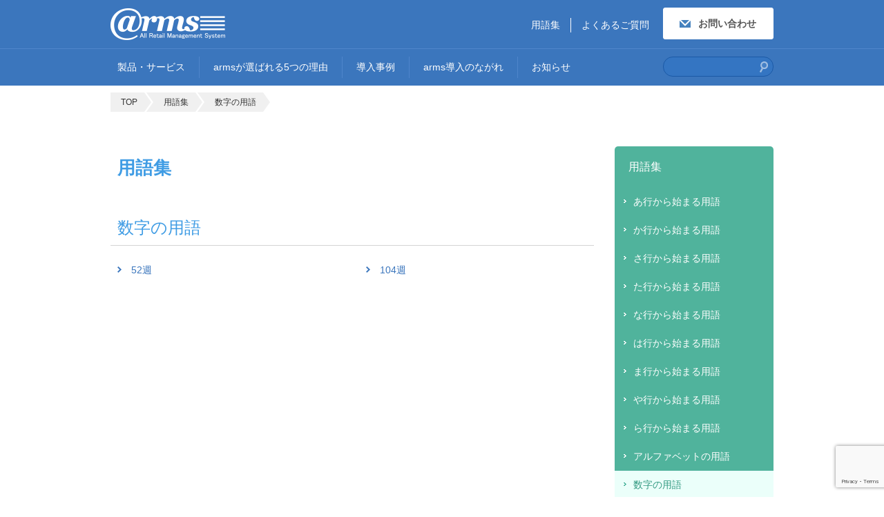

--- FILE ---
content_type: text/html; charset=UTF-8
request_url: https://www.cyberlinks-arms.com/cat_terms/terms_numeric/
body_size: 7772
content:
<!DOCTYPE html>
<html lang="ja">
<head>
<meta charset="UTF-8">
<title>数字 アーカイブ - @rms（arms アームズ）食品スーパー業務システムクラウドサービス</title>

<meta name="viewport" content="width=device-width,initial-scale=1,maximum-scale=1,user-scalable=no">
<meta name="_globalsign-domain-verification" content="Mtz_KLawQYc0j1ihdr4IJmxpif3CthmdIsspqNJeEM" />
<!--[if IE]>
<meta http-equiv="X-UA-Compatible" content="IE=edge,chrome=1">
<![endif]-->
<meta name="format-detection" content="telephone=no">
<link rel="shortcut icon" href="https://www.cyberlinks-arms.com/favicon.ico">
<link rel="apple-touch-icon" href="https://www.cyberlinks-arms.com/apple-touch-icon.png">
<!--[if lt IE 9]>
<script src="https://www.cyberlinks-arms.com/wp-content/themes/arms/js/lib/html5shiv.min.js"></script>
<script src="https://www.cyberlinks-arms.com/wp-content/themes/arms/js/lib/selectivizr.min.js"></script>
<![endif]-->
<meta name='robots' content='index, follow, max-image-preview:large, max-snippet:-1, max-video-preview:-1' />
	<style>img:is([sizes="auto" i], [sizes^="auto," i]) { contain-intrinsic-size: 3000px 1500px }</style>
	
	<!-- This site is optimized with the Yoast SEO plugin v19.8 - https://yoast.com/wordpress/plugins/seo/ -->
	<link rel="canonical" href="https://www.cyberlinks-arms.com/cat_terms/terms_numeric/" />
	<meta property="og:locale" content="ja_JP" />
	<meta property="og:type" content="article" />
	<meta property="og:title" content="数字 アーカイブ - @rms（arms アームズ）食品スーパー業務システムクラウドサービス" />
	<meta property="og:description" content="数字の用語" />
	<meta property="og:url" content="https://www.cyberlinks-arms.com/cat_terms/terms_numeric/" />
	<meta property="og:site_name" content="@rms（arms アームズ）食品スーパー業務システムクラウドサービス" />
	<meta name="twitter:card" content="summary_large_image" />
	<script type="application/ld+json" class="yoast-schema-graph">{"@context":"https://schema.org","@graph":[{"@type":"CollectionPage","@id":"https://www.cyberlinks-arms.com/cat_terms/terms_numeric/","url":"https://www.cyberlinks-arms.com/cat_terms/terms_numeric/","name":"数字 アーカイブ - @rms（arms アームズ）食品スーパー業務システムクラウドサービス","isPartOf":{"@id":"https://www.cyberlinks-arms.com/#website"},"breadcrumb":{"@id":"https://www.cyberlinks-arms.com/cat_terms/terms_numeric/#breadcrumb"},"inLanguage":"ja"},{"@type":"BreadcrumbList","@id":"https://www.cyberlinks-arms.com/cat_terms/terms_numeric/#breadcrumb","itemListElement":[{"@type":"ListItem","position":1,"name":"ホーム","item":"https://www.cyberlinks-arms.com/"},{"@type":"ListItem","position":2,"name":"数字"}]},{"@type":"WebSite","@id":"https://www.cyberlinks-arms.com/#website","url":"https://www.cyberlinks-arms.com/","name":"@rms（arms アームズ）食品スーパー業務システムクラウドサービス","description":"","potentialAction":[{"@type":"SearchAction","target":{"@type":"EntryPoint","urlTemplate":"https://www.cyberlinks-arms.com/?s={search_term_string}"},"query-input":"required name=search_term_string"}],"inLanguage":"ja"}]}</script>
	<!-- / Yoast SEO plugin. -->


<link rel='dns-prefetch' href='//www.google.com' />
<link rel="alternate" type="application/rss+xml" title="@rms（arms アームズ）食品スーパー業務システムクラウドサービス &raquo; 数字 用語集の分類 のフィード" href="https://www.cyberlinks-arms.com/cat_terms/terms_numeric/feed/" />
<script type="text/javascript">
/* <![CDATA[ */
window._wpemojiSettings = {"baseUrl":"https:\/\/s.w.org\/images\/core\/emoji\/16.0.1\/72x72\/","ext":".png","svgUrl":"https:\/\/s.w.org\/images\/core\/emoji\/16.0.1\/svg\/","svgExt":".svg","source":{"concatemoji":"https:\/\/www.cyberlinks-arms.com\/wp-includes\/js\/wp-emoji-release.min.js"}};
/*! This file is auto-generated */
!function(s,n){var o,i,e;function c(e){try{var t={supportTests:e,timestamp:(new Date).valueOf()};sessionStorage.setItem(o,JSON.stringify(t))}catch(e){}}function p(e,t,n){e.clearRect(0,0,e.canvas.width,e.canvas.height),e.fillText(t,0,0);var t=new Uint32Array(e.getImageData(0,0,e.canvas.width,e.canvas.height).data),a=(e.clearRect(0,0,e.canvas.width,e.canvas.height),e.fillText(n,0,0),new Uint32Array(e.getImageData(0,0,e.canvas.width,e.canvas.height).data));return t.every(function(e,t){return e===a[t]})}function u(e,t){e.clearRect(0,0,e.canvas.width,e.canvas.height),e.fillText(t,0,0);for(var n=e.getImageData(16,16,1,1),a=0;a<n.data.length;a++)if(0!==n.data[a])return!1;return!0}function f(e,t,n,a){switch(t){case"flag":return n(e,"\ud83c\udff3\ufe0f\u200d\u26a7\ufe0f","\ud83c\udff3\ufe0f\u200b\u26a7\ufe0f")?!1:!n(e,"\ud83c\udde8\ud83c\uddf6","\ud83c\udde8\u200b\ud83c\uddf6")&&!n(e,"\ud83c\udff4\udb40\udc67\udb40\udc62\udb40\udc65\udb40\udc6e\udb40\udc67\udb40\udc7f","\ud83c\udff4\u200b\udb40\udc67\u200b\udb40\udc62\u200b\udb40\udc65\u200b\udb40\udc6e\u200b\udb40\udc67\u200b\udb40\udc7f");case"emoji":return!a(e,"\ud83e\udedf")}return!1}function g(e,t,n,a){var r="undefined"!=typeof WorkerGlobalScope&&self instanceof WorkerGlobalScope?new OffscreenCanvas(300,150):s.createElement("canvas"),o=r.getContext("2d",{willReadFrequently:!0}),i=(o.textBaseline="top",o.font="600 32px Arial",{});return e.forEach(function(e){i[e]=t(o,e,n,a)}),i}function t(e){var t=s.createElement("script");t.src=e,t.defer=!0,s.head.appendChild(t)}"undefined"!=typeof Promise&&(o="wpEmojiSettingsSupports",i=["flag","emoji"],n.supports={everything:!0,everythingExceptFlag:!0},e=new Promise(function(e){s.addEventListener("DOMContentLoaded",e,{once:!0})}),new Promise(function(t){var n=function(){try{var e=JSON.parse(sessionStorage.getItem(o));if("object"==typeof e&&"number"==typeof e.timestamp&&(new Date).valueOf()<e.timestamp+604800&&"object"==typeof e.supportTests)return e.supportTests}catch(e){}return null}();if(!n){if("undefined"!=typeof Worker&&"undefined"!=typeof OffscreenCanvas&&"undefined"!=typeof URL&&URL.createObjectURL&&"undefined"!=typeof Blob)try{var e="postMessage("+g.toString()+"("+[JSON.stringify(i),f.toString(),p.toString(),u.toString()].join(",")+"));",a=new Blob([e],{type:"text/javascript"}),r=new Worker(URL.createObjectURL(a),{name:"wpTestEmojiSupports"});return void(r.onmessage=function(e){c(n=e.data),r.terminate(),t(n)})}catch(e){}c(n=g(i,f,p,u))}t(n)}).then(function(e){for(var t in e)n.supports[t]=e[t],n.supports.everything=n.supports.everything&&n.supports[t],"flag"!==t&&(n.supports.everythingExceptFlag=n.supports.everythingExceptFlag&&n.supports[t]);n.supports.everythingExceptFlag=n.supports.everythingExceptFlag&&!n.supports.flag,n.DOMReady=!1,n.readyCallback=function(){n.DOMReady=!0}}).then(function(){return e}).then(function(){var e;n.supports.everything||(n.readyCallback(),(e=n.source||{}).concatemoji?t(e.concatemoji):e.wpemoji&&e.twemoji&&(t(e.twemoji),t(e.wpemoji)))}))}((window,document),window._wpemojiSettings);
/* ]]> */
</script>
<style id='wp-emoji-styles-inline-css' type='text/css'>

	img.wp-smiley, img.emoji {
		display: inline !important;
		border: none !important;
		box-shadow: none !important;
		height: 1em !important;
		width: 1em !important;
		margin: 0 0.07em !important;
		vertical-align: -0.1em !important;
		background: none !important;
		padding: 0 !important;
	}
</style>
<link rel='stylesheet' id='wp-block-library-css' href='https://www.cyberlinks-arms.com/wp-includes/css/dist/block-library/style.min.css' type='text/css' media='all' />
<style id='classic-theme-styles-inline-css' type='text/css'>
/*! This file is auto-generated */
.wp-block-button__link{color:#fff;background-color:#32373c;border-radius:9999px;box-shadow:none;text-decoration:none;padding:calc(.667em + 2px) calc(1.333em + 2px);font-size:1.125em}.wp-block-file__button{background:#32373c;color:#fff;text-decoration:none}
</style>
<style id='global-styles-inline-css' type='text/css'>
:root{--wp--preset--aspect-ratio--square: 1;--wp--preset--aspect-ratio--4-3: 4/3;--wp--preset--aspect-ratio--3-4: 3/4;--wp--preset--aspect-ratio--3-2: 3/2;--wp--preset--aspect-ratio--2-3: 2/3;--wp--preset--aspect-ratio--16-9: 16/9;--wp--preset--aspect-ratio--9-16: 9/16;--wp--preset--color--black: #000000;--wp--preset--color--cyan-bluish-gray: #abb8c3;--wp--preset--color--white: #ffffff;--wp--preset--color--pale-pink: #f78da7;--wp--preset--color--vivid-red: #cf2e2e;--wp--preset--color--luminous-vivid-orange: #ff6900;--wp--preset--color--luminous-vivid-amber: #fcb900;--wp--preset--color--light-green-cyan: #7bdcb5;--wp--preset--color--vivid-green-cyan: #00d084;--wp--preset--color--pale-cyan-blue: #8ed1fc;--wp--preset--color--vivid-cyan-blue: #0693e3;--wp--preset--color--vivid-purple: #9b51e0;--wp--preset--gradient--vivid-cyan-blue-to-vivid-purple: linear-gradient(135deg,rgba(6,147,227,1) 0%,rgb(155,81,224) 100%);--wp--preset--gradient--light-green-cyan-to-vivid-green-cyan: linear-gradient(135deg,rgb(122,220,180) 0%,rgb(0,208,130) 100%);--wp--preset--gradient--luminous-vivid-amber-to-luminous-vivid-orange: linear-gradient(135deg,rgba(252,185,0,1) 0%,rgba(255,105,0,1) 100%);--wp--preset--gradient--luminous-vivid-orange-to-vivid-red: linear-gradient(135deg,rgba(255,105,0,1) 0%,rgb(207,46,46) 100%);--wp--preset--gradient--very-light-gray-to-cyan-bluish-gray: linear-gradient(135deg,rgb(238,238,238) 0%,rgb(169,184,195) 100%);--wp--preset--gradient--cool-to-warm-spectrum: linear-gradient(135deg,rgb(74,234,220) 0%,rgb(151,120,209) 20%,rgb(207,42,186) 40%,rgb(238,44,130) 60%,rgb(251,105,98) 80%,rgb(254,248,76) 100%);--wp--preset--gradient--blush-light-purple: linear-gradient(135deg,rgb(255,206,236) 0%,rgb(152,150,240) 100%);--wp--preset--gradient--blush-bordeaux: linear-gradient(135deg,rgb(254,205,165) 0%,rgb(254,45,45) 50%,rgb(107,0,62) 100%);--wp--preset--gradient--luminous-dusk: linear-gradient(135deg,rgb(255,203,112) 0%,rgb(199,81,192) 50%,rgb(65,88,208) 100%);--wp--preset--gradient--pale-ocean: linear-gradient(135deg,rgb(255,245,203) 0%,rgb(182,227,212) 50%,rgb(51,167,181) 100%);--wp--preset--gradient--electric-grass: linear-gradient(135deg,rgb(202,248,128) 0%,rgb(113,206,126) 100%);--wp--preset--gradient--midnight: linear-gradient(135deg,rgb(2,3,129) 0%,rgb(40,116,252) 100%);--wp--preset--font-size--small: 13px;--wp--preset--font-size--medium: 20px;--wp--preset--font-size--large: 36px;--wp--preset--font-size--x-large: 42px;--wp--preset--spacing--20: 0.44rem;--wp--preset--spacing--30: 0.67rem;--wp--preset--spacing--40: 1rem;--wp--preset--spacing--50: 1.5rem;--wp--preset--spacing--60: 2.25rem;--wp--preset--spacing--70: 3.38rem;--wp--preset--spacing--80: 5.06rem;--wp--preset--shadow--natural: 6px 6px 9px rgba(0, 0, 0, 0.2);--wp--preset--shadow--deep: 12px 12px 50px rgba(0, 0, 0, 0.4);--wp--preset--shadow--sharp: 6px 6px 0px rgba(0, 0, 0, 0.2);--wp--preset--shadow--outlined: 6px 6px 0px -3px rgba(255, 255, 255, 1), 6px 6px rgba(0, 0, 0, 1);--wp--preset--shadow--crisp: 6px 6px 0px rgba(0, 0, 0, 1);}:where(.is-layout-flex){gap: 0.5em;}:where(.is-layout-grid){gap: 0.5em;}body .is-layout-flex{display: flex;}.is-layout-flex{flex-wrap: wrap;align-items: center;}.is-layout-flex > :is(*, div){margin: 0;}body .is-layout-grid{display: grid;}.is-layout-grid > :is(*, div){margin: 0;}:where(.wp-block-columns.is-layout-flex){gap: 2em;}:where(.wp-block-columns.is-layout-grid){gap: 2em;}:where(.wp-block-post-template.is-layout-flex){gap: 1.25em;}:where(.wp-block-post-template.is-layout-grid){gap: 1.25em;}.has-black-color{color: var(--wp--preset--color--black) !important;}.has-cyan-bluish-gray-color{color: var(--wp--preset--color--cyan-bluish-gray) !important;}.has-white-color{color: var(--wp--preset--color--white) !important;}.has-pale-pink-color{color: var(--wp--preset--color--pale-pink) !important;}.has-vivid-red-color{color: var(--wp--preset--color--vivid-red) !important;}.has-luminous-vivid-orange-color{color: var(--wp--preset--color--luminous-vivid-orange) !important;}.has-luminous-vivid-amber-color{color: var(--wp--preset--color--luminous-vivid-amber) !important;}.has-light-green-cyan-color{color: var(--wp--preset--color--light-green-cyan) !important;}.has-vivid-green-cyan-color{color: var(--wp--preset--color--vivid-green-cyan) !important;}.has-pale-cyan-blue-color{color: var(--wp--preset--color--pale-cyan-blue) !important;}.has-vivid-cyan-blue-color{color: var(--wp--preset--color--vivid-cyan-blue) !important;}.has-vivid-purple-color{color: var(--wp--preset--color--vivid-purple) !important;}.has-black-background-color{background-color: var(--wp--preset--color--black) !important;}.has-cyan-bluish-gray-background-color{background-color: var(--wp--preset--color--cyan-bluish-gray) !important;}.has-white-background-color{background-color: var(--wp--preset--color--white) !important;}.has-pale-pink-background-color{background-color: var(--wp--preset--color--pale-pink) !important;}.has-vivid-red-background-color{background-color: var(--wp--preset--color--vivid-red) !important;}.has-luminous-vivid-orange-background-color{background-color: var(--wp--preset--color--luminous-vivid-orange) !important;}.has-luminous-vivid-amber-background-color{background-color: var(--wp--preset--color--luminous-vivid-amber) !important;}.has-light-green-cyan-background-color{background-color: var(--wp--preset--color--light-green-cyan) !important;}.has-vivid-green-cyan-background-color{background-color: var(--wp--preset--color--vivid-green-cyan) !important;}.has-pale-cyan-blue-background-color{background-color: var(--wp--preset--color--pale-cyan-blue) !important;}.has-vivid-cyan-blue-background-color{background-color: var(--wp--preset--color--vivid-cyan-blue) !important;}.has-vivid-purple-background-color{background-color: var(--wp--preset--color--vivid-purple) !important;}.has-black-border-color{border-color: var(--wp--preset--color--black) !important;}.has-cyan-bluish-gray-border-color{border-color: var(--wp--preset--color--cyan-bluish-gray) !important;}.has-white-border-color{border-color: var(--wp--preset--color--white) !important;}.has-pale-pink-border-color{border-color: var(--wp--preset--color--pale-pink) !important;}.has-vivid-red-border-color{border-color: var(--wp--preset--color--vivid-red) !important;}.has-luminous-vivid-orange-border-color{border-color: var(--wp--preset--color--luminous-vivid-orange) !important;}.has-luminous-vivid-amber-border-color{border-color: var(--wp--preset--color--luminous-vivid-amber) !important;}.has-light-green-cyan-border-color{border-color: var(--wp--preset--color--light-green-cyan) !important;}.has-vivid-green-cyan-border-color{border-color: var(--wp--preset--color--vivid-green-cyan) !important;}.has-pale-cyan-blue-border-color{border-color: var(--wp--preset--color--pale-cyan-blue) !important;}.has-vivid-cyan-blue-border-color{border-color: var(--wp--preset--color--vivid-cyan-blue) !important;}.has-vivid-purple-border-color{border-color: var(--wp--preset--color--vivid-purple) !important;}.has-vivid-cyan-blue-to-vivid-purple-gradient-background{background: var(--wp--preset--gradient--vivid-cyan-blue-to-vivid-purple) !important;}.has-light-green-cyan-to-vivid-green-cyan-gradient-background{background: var(--wp--preset--gradient--light-green-cyan-to-vivid-green-cyan) !important;}.has-luminous-vivid-amber-to-luminous-vivid-orange-gradient-background{background: var(--wp--preset--gradient--luminous-vivid-amber-to-luminous-vivid-orange) !important;}.has-luminous-vivid-orange-to-vivid-red-gradient-background{background: var(--wp--preset--gradient--luminous-vivid-orange-to-vivid-red) !important;}.has-very-light-gray-to-cyan-bluish-gray-gradient-background{background: var(--wp--preset--gradient--very-light-gray-to-cyan-bluish-gray) !important;}.has-cool-to-warm-spectrum-gradient-background{background: var(--wp--preset--gradient--cool-to-warm-spectrum) !important;}.has-blush-light-purple-gradient-background{background: var(--wp--preset--gradient--blush-light-purple) !important;}.has-blush-bordeaux-gradient-background{background: var(--wp--preset--gradient--blush-bordeaux) !important;}.has-luminous-dusk-gradient-background{background: var(--wp--preset--gradient--luminous-dusk) !important;}.has-pale-ocean-gradient-background{background: var(--wp--preset--gradient--pale-ocean) !important;}.has-electric-grass-gradient-background{background: var(--wp--preset--gradient--electric-grass) !important;}.has-midnight-gradient-background{background: var(--wp--preset--gradient--midnight) !important;}.has-small-font-size{font-size: var(--wp--preset--font-size--small) !important;}.has-medium-font-size{font-size: var(--wp--preset--font-size--medium) !important;}.has-large-font-size{font-size: var(--wp--preset--font-size--large) !important;}.has-x-large-font-size{font-size: var(--wp--preset--font-size--x-large) !important;}
:where(.wp-block-post-template.is-layout-flex){gap: 1.25em;}:where(.wp-block-post-template.is-layout-grid){gap: 1.25em;}
:where(.wp-block-columns.is-layout-flex){gap: 2em;}:where(.wp-block-columns.is-layout-grid){gap: 2em;}
:root :where(.wp-block-pullquote){font-size: 1.5em;line-height: 1.6;}
</style>
<link rel='stylesheet' id='contact-form-7-css' href='https://www.cyberlinks-arms.com/wp-content/plugins/contact-form-7/includes/css/styles.css' type='text/css' media='all' />
<link rel='stylesheet' id='arms.common-css' href='https://www.cyberlinks-arms.com/wp-content/themes/arms/css/common.css' type='text/css' media='all' />
<link rel='stylesheet' id='arms.dictionary-css' href='https://www.cyberlinks-arms.com/wp-content/themes/arms/css/dictionary/dictionary.css' type='text/css' media='all' />
<link rel="https://api.w.org/" href="https://www.cyberlinks-arms.com/wp-json/" /><link rel="alternate" type="application/rss+xml" title="RSS" href="https://www.cyberlinks-arms.com/rsslatest.xml" /><!-- Global site tag (gtag.js) - Google Analytics -->
<script async src="https://www.googletagmanager.com/gtag/js?id=UA-7731062-5"></script>
<script>
 window.dataLayer = window.dataLayer || [];
 function gtag(){dataLayer.push(arguments);}
 gtag('js', new Date());
 gtag('config', 'UA-7731062-5');
	gtag('config', 'AW-1034843562');
	</script>

</head>
<body>
<div id="fb-root"></div>
<script>(function(d, s, id) {
  var js, fjs = d.getElementsByTagName(s)[0];
  if (d.getElementById(id)) return;
  js = d.createElement(s); js.id = id;
  js.src = "//connect.facebook.net/ja_JP/sdk.js#xfbml=1&version=v2.0";
  fjs.parentNode.insertBefore(js, fjs);
}(document, 'script', 'facebook-jssdk'));</script>

<div id="sp-menu">
</div>

<div id="container">

<!-- [ HEADER-AREA ] -->
<header class="site-header">
<div class="site-header-top">
<h1 class="logo"><a href="https://www.cyberlinks-arms.com"><img src="https://www.cyberlinks-arms.com/wp-content/themes/arms/img/common/hd_logo_01.png" width="166" height="46" alt="@rms（アームズ）｜株式会社サイバーリンクス"></a></h1>
<p class="sp-menu-btn"><a href="#sp-menu">メニュー</a></p>
<!-- /.site-header-top --></div>
<div class="site-header-bottom">
<nav class="main-nav">
<div class="header-search-area">
<form action="https://www.cyberlinks-arms.com//" method="get">
	<input type="text" name="s" id="search" class="input-search" value="">
	<input type="image" src="/img/common/hd_ic_02.png" alt="検索" class="btn-search" onclick="void(this.form.submit()); return(false);">
</form><!-- /.search-area --></div>

<ul class="header-gnav">
<li><a href="/service/">製品・サービス</a></li>
<li><a href="/advantage/">armsが選ばれる5つの理由</a></li>
<li><a href="/showcase/">導入事例</a></li>
<li><a href="/flow/">arms導入のながれ</a></li>
<li><a href="/support/information/">お知らせ</a></li>
</ul>

<div class="header-hnav">
<ul>
<li><a href="https://www.cyberlinks-arms.com/term/">用語集</a></li>
<li><a href="https://www.cyberlinks-arms.com/faq/">よくあるご質問</a></li>
</ul>
<p class="contact"><a href="/enquiry/" class="btn-contact">お問い合わせ</a></p>
<!-- /.header-hnav --></div>
</nav>
<!-- /.site-header-bottom --></div>
<!-- /.site-header --></header>
<!-- /[ HEADER-AREA ] -->

<!-- [ CONTENT-AREA ] -->
<div class="content">
<div class="content-inner">
	<div class="topic-path">
		<ol>
			<li><a href="https://www.cyberlinks-arms.com">TOP</a></li>
			<li><a href="https://www.cyberlinks-arms.com/term/">用語集</a></li>
			<li><a href="https://www.cyberlinks-arms.com/cat_terms/terms_numeric/">数字の用語</a></li>
		</ol>
		<!-- /.topic-path --></div>


	<div class="content-main">

		<h1 class="ttl-a">用語集</h1>
		<h2 class="ttl-b">数字の用語</h2>
		<div class="block-category-index-dictionary">
			<ul class="setline">
															<li><a href="https://www.cyberlinks-arms.com/term/52%e9%80%b1/">52週</a></li>
											<li><a href="https://www.cyberlinks-arms.com/term/104%e9%80%b1/">104週</a></li>
												</ul>
			<!-- /.block-index-dictionary --></div>

		<!-- /.content-main --></div>

	<div class="content-sub">
		<nav class="sub-nav">
		<h2 class="category-name"><a href="/term/">用語集</a></h2>
		<ul class="category-list">
			<li ><a href="https://www.cyberlinks-arms.com/cat_terms/terms_a/">あ行から始まる用語</a></li>			<li ><a href="https://www.cyberlinks-arms.com/cat_terms/terms_k/">か行から始まる用語</a></li>			<li ><a href="https://www.cyberlinks-arms.com/cat_terms/terms_s/">さ行から始まる用語</a></li>			<li ><a href="https://www.cyberlinks-arms.com/cat_terms/terms_t/">た行から始まる用語</a></li>			<li ><a href="https://www.cyberlinks-arms.com/cat_terms/terms_n/">な行から始まる用語</a></li>			<li ><a href="https://www.cyberlinks-arms.com/cat_terms/terms_h/">は行から始まる用語</a></li>			<li ><a href="https://www.cyberlinks-arms.com/cat_terms/terms_m/">ま行から始まる用語</a></li>			<li ><a href="https://www.cyberlinks-arms.com/cat_terms/terms_y/">や行から始まる用語</a></li>			<li ><a href="https://www.cyberlinks-arms.com/cat_terms/terms_r/">ら行から始まる用語</a></li>						<li ><a href="https://www.cyberlinks-arms.com/cat_terms/terms_alpha/">アルファベットの用語</a></li>			<li class="active"><a href="https://www.cyberlinks-arms.com/cat_terms/terms_numeric/">数字の用語</a></li>		</ul>
	</nav>

	<!-- /.content-sub --></div>
	<!-- /.content-inner --></div>

<!-- /.content --></div>
<!-- /[ CONTENT-AREA ] -->


<!-- [ FOOTER-AREA ] -->
<footer class="site-footer">
<div class="site-footer-top">
<div class="inner">
<p class="lead">ご不明点などございましたら、<br class="br-sp">お気軽にお問い合わせください。</p>

<dl class="tel-area">
<dt><span>電話番号</span></dt>
<dd>東日本支社
<a href="tel:03-3453-2000" class="tel">03-3453-2000</a></dd>
<dd>西日本支店
<a href="tel:06-6398-6960" class="tel">06-6398-6960</a></dd>
</dl>

<p class="faq"><a href="/faq/">よくあるご質問</a></p>

<p class="contact"><a href="/enquiry/" class="btn-contact"><span>お問い合わせ</span></a></p>
<!-- /.inner --></div>
<p class="pagetop"><a href="#container" class="scroll">ページの先頭へ戻る</a></p>
<!-- /.site-footer-top --></div>

<div class="site-footer-middle">
<p class="company">
<a href="http://www.cyber-l.co.jp/" target="_blank"><img src="https://www.cyberlinks-arms.com/wp-content/themes/arms/img/common/ft_logo_01.png" width="180" height="60" alt="CYBER LINKS"></a></p>
<ul class="bnrList ">
	<li><a href="http://cyberlinks-portal.com/" target="_blank"><img src="https://www.cyberlinks-arms.com/wp-content/themes/arms/img/common/ft_logo_05.png" width="220" height="85" alt="サイバーリンクス流通ポータルサイト"></a></li>
	<li><a href="https://cyberlinks-portal.com/service/edi/" target="_blank"><img src="https://www.cyberlinks-arms.com/wp-content/themes/arms/img/common/ft_logo_04.png" width="220" height="85" alt="流通業の受発注業務を支える、シェアクラウドEDIサービス"></a></li>
	<li><a href="http://www.tanapower.com/" target="_blank"><img src="https://www.cyberlinks-arms.com/wp-content/themes/arms/img/common/ft_logo_03.png" width="220" height="85" alt="棚割管理システム 棚POWER 店POWER"></a></li>
	<li><a href="https://cyberlinks-portal.com/service/mdbc/" target="_blank"><img src="https://www.cyberlinks-arms.com/wp-content/themes/arms/img/common/ft_logo_02.png" width="220" height="85" alt="商品情報・画像データベース"></a></li>
</ul>
<!-- /.site-footer-middle --></div>

<div class="site-footer-bottom">
<nav class="fnav">
<ul>
<li><a href="http://www.cyber-l.co.jp/corporate/outline/" target="_blank">会社概要</a></li>
<li><a href="http://www.cyber-l.co.jp/ir/" target="_blank">IR情報</a></li>
<li><a href="http://www.cyber-l.co.jp/corporate/safety-security/" target="_blank">安心、安全への取り組み</a></li>
<li><a href="http://www.cyber-l.co.jp/policy/" target="_blank">サイトポリシー</a></li>
<li><a href="/sitemap/">サイトマップ</a></li>
</ul>
<!-- /.fnav --></nav>
<p class="copyright"><small>&copy; 2014 CYBERLINKS CO.,LTD.</small></p>
<!-- /.site-footer-bottom --></div>
<!-- /.site-footer --></footer>
<!-- /[ FOOTER-AREA ] -->

<!-- /#container --></div>
<script type="speculationrules">
{"prefetch":[{"source":"document","where":{"and":[{"href_matches":"\/*"},{"not":{"href_matches":["\/wp-*.php","\/wp-admin\/*","\/wp-content\/uploads\/*","\/wp-content\/*","\/wp-content\/plugins\/*","\/wp-content\/themes\/arms\/*","\/*\\?(.+)"]}},{"not":{"selector_matches":"a[rel~=\"nofollow\"]"}},{"not":{"selector_matches":".no-prefetch, .no-prefetch a"}}]},"eagerness":"conservative"}]}
</script>
<script type="text/javascript" src="https://www.cyberlinks-arms.com/wp-content/plugins/contact-form-7/includes/swv/js/index.js" id="swv-js"></script>
<script type="text/javascript" id="contact-form-7-js-extra">
/* <![CDATA[ */
var wpcf7 = {"api":{"root":"https:\/\/www.cyberlinks-arms.com\/wp-json\/","namespace":"contact-form-7\/v1"}};
/* ]]> */
</script>
<script type="text/javascript" src="https://www.cyberlinks-arms.com/wp-content/plugins/contact-form-7/includes/js/index.js" id="contact-form-7-js"></script>
<script type="text/javascript" src="https://www.cyberlinks-arms.com/wp-content/themes/arms/js/lib/jquery-1.11.1.min.js" id="jquery-js"></script>
<script type="text/javascript" src="https://www.cyberlinks-arms.com/wp-content/themes/arms/js/lib/jquery.mmenu.min.js" id="jquery.mmenu-js"></script>
<script type="text/javascript" src="https://www.cyberlinks-arms.com/wp-content/themes/arms/js/lib/jquery.heightLine.js" id="jquery.heightLine-js"></script>
<script type="text/javascript" src="https://www.cyberlinks-arms.com/wp-content/themes/arms/js/lib/rem.min.js" id="rem-js"></script>
<script type="text/javascript" src="https://www.cyberlinks-arms.com/wp-content/themes/arms/js/common.js" id="arms.common-js"></script>
<script type="text/javascript" src="https://www.google.com/recaptcha/api.js?render=6Lc9Ek0iAAAAABuam7Gjn9c-05mibPUGoC33xNxG&amp;ver=3.0" id="google-recaptcha-js"></script>
<script type="text/javascript" src="https://www.cyberlinks-arms.com/wp-includes/js/dist/vendor/wp-polyfill.min.js" id="wp-polyfill-js"></script>
<script type="text/javascript" id="wpcf7-recaptcha-js-extra">
/* <![CDATA[ */
var wpcf7_recaptcha = {"sitekey":"6Lc9Ek0iAAAAABuam7Gjn9c-05mibPUGoC33xNxG","actions":{"homepage":"homepage","contactform":"contactform"}};
/* ]]> */
</script>
<script type="text/javascript" src="https://www.cyberlinks-arms.com/wp-content/plugins/contact-form-7/modules/recaptcha/index.js" id="wpcf7-recaptcha-js"></script>
</body>
</html>


--- FILE ---
content_type: text/html; charset=utf-8
request_url: https://www.google.com/recaptcha/api2/anchor?ar=1&k=6Lc9Ek0iAAAAABuam7Gjn9c-05mibPUGoC33xNxG&co=aHR0cHM6Ly93d3cuY3liZXJsaW5rcy1hcm1zLmNvbTo0NDM.&hl=en&v=7gg7H51Q-naNfhmCP3_R47ho&size=invisible&anchor-ms=20000&execute-ms=30000&cb=rkboelyu0a36
body_size: 48479
content:
<!DOCTYPE HTML><html dir="ltr" lang="en"><head><meta http-equiv="Content-Type" content="text/html; charset=UTF-8">
<meta http-equiv="X-UA-Compatible" content="IE=edge">
<title>reCAPTCHA</title>
<style type="text/css">
/* cyrillic-ext */
@font-face {
  font-family: 'Roboto';
  font-style: normal;
  font-weight: 400;
  font-stretch: 100%;
  src: url(//fonts.gstatic.com/s/roboto/v48/KFO7CnqEu92Fr1ME7kSn66aGLdTylUAMa3GUBHMdazTgWw.woff2) format('woff2');
  unicode-range: U+0460-052F, U+1C80-1C8A, U+20B4, U+2DE0-2DFF, U+A640-A69F, U+FE2E-FE2F;
}
/* cyrillic */
@font-face {
  font-family: 'Roboto';
  font-style: normal;
  font-weight: 400;
  font-stretch: 100%;
  src: url(//fonts.gstatic.com/s/roboto/v48/KFO7CnqEu92Fr1ME7kSn66aGLdTylUAMa3iUBHMdazTgWw.woff2) format('woff2');
  unicode-range: U+0301, U+0400-045F, U+0490-0491, U+04B0-04B1, U+2116;
}
/* greek-ext */
@font-face {
  font-family: 'Roboto';
  font-style: normal;
  font-weight: 400;
  font-stretch: 100%;
  src: url(//fonts.gstatic.com/s/roboto/v48/KFO7CnqEu92Fr1ME7kSn66aGLdTylUAMa3CUBHMdazTgWw.woff2) format('woff2');
  unicode-range: U+1F00-1FFF;
}
/* greek */
@font-face {
  font-family: 'Roboto';
  font-style: normal;
  font-weight: 400;
  font-stretch: 100%;
  src: url(//fonts.gstatic.com/s/roboto/v48/KFO7CnqEu92Fr1ME7kSn66aGLdTylUAMa3-UBHMdazTgWw.woff2) format('woff2');
  unicode-range: U+0370-0377, U+037A-037F, U+0384-038A, U+038C, U+038E-03A1, U+03A3-03FF;
}
/* math */
@font-face {
  font-family: 'Roboto';
  font-style: normal;
  font-weight: 400;
  font-stretch: 100%;
  src: url(//fonts.gstatic.com/s/roboto/v48/KFO7CnqEu92Fr1ME7kSn66aGLdTylUAMawCUBHMdazTgWw.woff2) format('woff2');
  unicode-range: U+0302-0303, U+0305, U+0307-0308, U+0310, U+0312, U+0315, U+031A, U+0326-0327, U+032C, U+032F-0330, U+0332-0333, U+0338, U+033A, U+0346, U+034D, U+0391-03A1, U+03A3-03A9, U+03B1-03C9, U+03D1, U+03D5-03D6, U+03F0-03F1, U+03F4-03F5, U+2016-2017, U+2034-2038, U+203C, U+2040, U+2043, U+2047, U+2050, U+2057, U+205F, U+2070-2071, U+2074-208E, U+2090-209C, U+20D0-20DC, U+20E1, U+20E5-20EF, U+2100-2112, U+2114-2115, U+2117-2121, U+2123-214F, U+2190, U+2192, U+2194-21AE, U+21B0-21E5, U+21F1-21F2, U+21F4-2211, U+2213-2214, U+2216-22FF, U+2308-230B, U+2310, U+2319, U+231C-2321, U+2336-237A, U+237C, U+2395, U+239B-23B7, U+23D0, U+23DC-23E1, U+2474-2475, U+25AF, U+25B3, U+25B7, U+25BD, U+25C1, U+25CA, U+25CC, U+25FB, U+266D-266F, U+27C0-27FF, U+2900-2AFF, U+2B0E-2B11, U+2B30-2B4C, U+2BFE, U+3030, U+FF5B, U+FF5D, U+1D400-1D7FF, U+1EE00-1EEFF;
}
/* symbols */
@font-face {
  font-family: 'Roboto';
  font-style: normal;
  font-weight: 400;
  font-stretch: 100%;
  src: url(//fonts.gstatic.com/s/roboto/v48/KFO7CnqEu92Fr1ME7kSn66aGLdTylUAMaxKUBHMdazTgWw.woff2) format('woff2');
  unicode-range: U+0001-000C, U+000E-001F, U+007F-009F, U+20DD-20E0, U+20E2-20E4, U+2150-218F, U+2190, U+2192, U+2194-2199, U+21AF, U+21E6-21F0, U+21F3, U+2218-2219, U+2299, U+22C4-22C6, U+2300-243F, U+2440-244A, U+2460-24FF, U+25A0-27BF, U+2800-28FF, U+2921-2922, U+2981, U+29BF, U+29EB, U+2B00-2BFF, U+4DC0-4DFF, U+FFF9-FFFB, U+10140-1018E, U+10190-1019C, U+101A0, U+101D0-101FD, U+102E0-102FB, U+10E60-10E7E, U+1D2C0-1D2D3, U+1D2E0-1D37F, U+1F000-1F0FF, U+1F100-1F1AD, U+1F1E6-1F1FF, U+1F30D-1F30F, U+1F315, U+1F31C, U+1F31E, U+1F320-1F32C, U+1F336, U+1F378, U+1F37D, U+1F382, U+1F393-1F39F, U+1F3A7-1F3A8, U+1F3AC-1F3AF, U+1F3C2, U+1F3C4-1F3C6, U+1F3CA-1F3CE, U+1F3D4-1F3E0, U+1F3ED, U+1F3F1-1F3F3, U+1F3F5-1F3F7, U+1F408, U+1F415, U+1F41F, U+1F426, U+1F43F, U+1F441-1F442, U+1F444, U+1F446-1F449, U+1F44C-1F44E, U+1F453, U+1F46A, U+1F47D, U+1F4A3, U+1F4B0, U+1F4B3, U+1F4B9, U+1F4BB, U+1F4BF, U+1F4C8-1F4CB, U+1F4D6, U+1F4DA, U+1F4DF, U+1F4E3-1F4E6, U+1F4EA-1F4ED, U+1F4F7, U+1F4F9-1F4FB, U+1F4FD-1F4FE, U+1F503, U+1F507-1F50B, U+1F50D, U+1F512-1F513, U+1F53E-1F54A, U+1F54F-1F5FA, U+1F610, U+1F650-1F67F, U+1F687, U+1F68D, U+1F691, U+1F694, U+1F698, U+1F6AD, U+1F6B2, U+1F6B9-1F6BA, U+1F6BC, U+1F6C6-1F6CF, U+1F6D3-1F6D7, U+1F6E0-1F6EA, U+1F6F0-1F6F3, U+1F6F7-1F6FC, U+1F700-1F7FF, U+1F800-1F80B, U+1F810-1F847, U+1F850-1F859, U+1F860-1F887, U+1F890-1F8AD, U+1F8B0-1F8BB, U+1F8C0-1F8C1, U+1F900-1F90B, U+1F93B, U+1F946, U+1F984, U+1F996, U+1F9E9, U+1FA00-1FA6F, U+1FA70-1FA7C, U+1FA80-1FA89, U+1FA8F-1FAC6, U+1FACE-1FADC, U+1FADF-1FAE9, U+1FAF0-1FAF8, U+1FB00-1FBFF;
}
/* vietnamese */
@font-face {
  font-family: 'Roboto';
  font-style: normal;
  font-weight: 400;
  font-stretch: 100%;
  src: url(//fonts.gstatic.com/s/roboto/v48/KFO7CnqEu92Fr1ME7kSn66aGLdTylUAMa3OUBHMdazTgWw.woff2) format('woff2');
  unicode-range: U+0102-0103, U+0110-0111, U+0128-0129, U+0168-0169, U+01A0-01A1, U+01AF-01B0, U+0300-0301, U+0303-0304, U+0308-0309, U+0323, U+0329, U+1EA0-1EF9, U+20AB;
}
/* latin-ext */
@font-face {
  font-family: 'Roboto';
  font-style: normal;
  font-weight: 400;
  font-stretch: 100%;
  src: url(//fonts.gstatic.com/s/roboto/v48/KFO7CnqEu92Fr1ME7kSn66aGLdTylUAMa3KUBHMdazTgWw.woff2) format('woff2');
  unicode-range: U+0100-02BA, U+02BD-02C5, U+02C7-02CC, U+02CE-02D7, U+02DD-02FF, U+0304, U+0308, U+0329, U+1D00-1DBF, U+1E00-1E9F, U+1EF2-1EFF, U+2020, U+20A0-20AB, U+20AD-20C0, U+2113, U+2C60-2C7F, U+A720-A7FF;
}
/* latin */
@font-face {
  font-family: 'Roboto';
  font-style: normal;
  font-weight: 400;
  font-stretch: 100%;
  src: url(//fonts.gstatic.com/s/roboto/v48/KFO7CnqEu92Fr1ME7kSn66aGLdTylUAMa3yUBHMdazQ.woff2) format('woff2');
  unicode-range: U+0000-00FF, U+0131, U+0152-0153, U+02BB-02BC, U+02C6, U+02DA, U+02DC, U+0304, U+0308, U+0329, U+2000-206F, U+20AC, U+2122, U+2191, U+2193, U+2212, U+2215, U+FEFF, U+FFFD;
}
/* cyrillic-ext */
@font-face {
  font-family: 'Roboto';
  font-style: normal;
  font-weight: 500;
  font-stretch: 100%;
  src: url(//fonts.gstatic.com/s/roboto/v48/KFO7CnqEu92Fr1ME7kSn66aGLdTylUAMa3GUBHMdazTgWw.woff2) format('woff2');
  unicode-range: U+0460-052F, U+1C80-1C8A, U+20B4, U+2DE0-2DFF, U+A640-A69F, U+FE2E-FE2F;
}
/* cyrillic */
@font-face {
  font-family: 'Roboto';
  font-style: normal;
  font-weight: 500;
  font-stretch: 100%;
  src: url(//fonts.gstatic.com/s/roboto/v48/KFO7CnqEu92Fr1ME7kSn66aGLdTylUAMa3iUBHMdazTgWw.woff2) format('woff2');
  unicode-range: U+0301, U+0400-045F, U+0490-0491, U+04B0-04B1, U+2116;
}
/* greek-ext */
@font-face {
  font-family: 'Roboto';
  font-style: normal;
  font-weight: 500;
  font-stretch: 100%;
  src: url(//fonts.gstatic.com/s/roboto/v48/KFO7CnqEu92Fr1ME7kSn66aGLdTylUAMa3CUBHMdazTgWw.woff2) format('woff2');
  unicode-range: U+1F00-1FFF;
}
/* greek */
@font-face {
  font-family: 'Roboto';
  font-style: normal;
  font-weight: 500;
  font-stretch: 100%;
  src: url(//fonts.gstatic.com/s/roboto/v48/KFO7CnqEu92Fr1ME7kSn66aGLdTylUAMa3-UBHMdazTgWw.woff2) format('woff2');
  unicode-range: U+0370-0377, U+037A-037F, U+0384-038A, U+038C, U+038E-03A1, U+03A3-03FF;
}
/* math */
@font-face {
  font-family: 'Roboto';
  font-style: normal;
  font-weight: 500;
  font-stretch: 100%;
  src: url(//fonts.gstatic.com/s/roboto/v48/KFO7CnqEu92Fr1ME7kSn66aGLdTylUAMawCUBHMdazTgWw.woff2) format('woff2');
  unicode-range: U+0302-0303, U+0305, U+0307-0308, U+0310, U+0312, U+0315, U+031A, U+0326-0327, U+032C, U+032F-0330, U+0332-0333, U+0338, U+033A, U+0346, U+034D, U+0391-03A1, U+03A3-03A9, U+03B1-03C9, U+03D1, U+03D5-03D6, U+03F0-03F1, U+03F4-03F5, U+2016-2017, U+2034-2038, U+203C, U+2040, U+2043, U+2047, U+2050, U+2057, U+205F, U+2070-2071, U+2074-208E, U+2090-209C, U+20D0-20DC, U+20E1, U+20E5-20EF, U+2100-2112, U+2114-2115, U+2117-2121, U+2123-214F, U+2190, U+2192, U+2194-21AE, U+21B0-21E5, U+21F1-21F2, U+21F4-2211, U+2213-2214, U+2216-22FF, U+2308-230B, U+2310, U+2319, U+231C-2321, U+2336-237A, U+237C, U+2395, U+239B-23B7, U+23D0, U+23DC-23E1, U+2474-2475, U+25AF, U+25B3, U+25B7, U+25BD, U+25C1, U+25CA, U+25CC, U+25FB, U+266D-266F, U+27C0-27FF, U+2900-2AFF, U+2B0E-2B11, U+2B30-2B4C, U+2BFE, U+3030, U+FF5B, U+FF5D, U+1D400-1D7FF, U+1EE00-1EEFF;
}
/* symbols */
@font-face {
  font-family: 'Roboto';
  font-style: normal;
  font-weight: 500;
  font-stretch: 100%;
  src: url(//fonts.gstatic.com/s/roboto/v48/KFO7CnqEu92Fr1ME7kSn66aGLdTylUAMaxKUBHMdazTgWw.woff2) format('woff2');
  unicode-range: U+0001-000C, U+000E-001F, U+007F-009F, U+20DD-20E0, U+20E2-20E4, U+2150-218F, U+2190, U+2192, U+2194-2199, U+21AF, U+21E6-21F0, U+21F3, U+2218-2219, U+2299, U+22C4-22C6, U+2300-243F, U+2440-244A, U+2460-24FF, U+25A0-27BF, U+2800-28FF, U+2921-2922, U+2981, U+29BF, U+29EB, U+2B00-2BFF, U+4DC0-4DFF, U+FFF9-FFFB, U+10140-1018E, U+10190-1019C, U+101A0, U+101D0-101FD, U+102E0-102FB, U+10E60-10E7E, U+1D2C0-1D2D3, U+1D2E0-1D37F, U+1F000-1F0FF, U+1F100-1F1AD, U+1F1E6-1F1FF, U+1F30D-1F30F, U+1F315, U+1F31C, U+1F31E, U+1F320-1F32C, U+1F336, U+1F378, U+1F37D, U+1F382, U+1F393-1F39F, U+1F3A7-1F3A8, U+1F3AC-1F3AF, U+1F3C2, U+1F3C4-1F3C6, U+1F3CA-1F3CE, U+1F3D4-1F3E0, U+1F3ED, U+1F3F1-1F3F3, U+1F3F5-1F3F7, U+1F408, U+1F415, U+1F41F, U+1F426, U+1F43F, U+1F441-1F442, U+1F444, U+1F446-1F449, U+1F44C-1F44E, U+1F453, U+1F46A, U+1F47D, U+1F4A3, U+1F4B0, U+1F4B3, U+1F4B9, U+1F4BB, U+1F4BF, U+1F4C8-1F4CB, U+1F4D6, U+1F4DA, U+1F4DF, U+1F4E3-1F4E6, U+1F4EA-1F4ED, U+1F4F7, U+1F4F9-1F4FB, U+1F4FD-1F4FE, U+1F503, U+1F507-1F50B, U+1F50D, U+1F512-1F513, U+1F53E-1F54A, U+1F54F-1F5FA, U+1F610, U+1F650-1F67F, U+1F687, U+1F68D, U+1F691, U+1F694, U+1F698, U+1F6AD, U+1F6B2, U+1F6B9-1F6BA, U+1F6BC, U+1F6C6-1F6CF, U+1F6D3-1F6D7, U+1F6E0-1F6EA, U+1F6F0-1F6F3, U+1F6F7-1F6FC, U+1F700-1F7FF, U+1F800-1F80B, U+1F810-1F847, U+1F850-1F859, U+1F860-1F887, U+1F890-1F8AD, U+1F8B0-1F8BB, U+1F8C0-1F8C1, U+1F900-1F90B, U+1F93B, U+1F946, U+1F984, U+1F996, U+1F9E9, U+1FA00-1FA6F, U+1FA70-1FA7C, U+1FA80-1FA89, U+1FA8F-1FAC6, U+1FACE-1FADC, U+1FADF-1FAE9, U+1FAF0-1FAF8, U+1FB00-1FBFF;
}
/* vietnamese */
@font-face {
  font-family: 'Roboto';
  font-style: normal;
  font-weight: 500;
  font-stretch: 100%;
  src: url(//fonts.gstatic.com/s/roboto/v48/KFO7CnqEu92Fr1ME7kSn66aGLdTylUAMa3OUBHMdazTgWw.woff2) format('woff2');
  unicode-range: U+0102-0103, U+0110-0111, U+0128-0129, U+0168-0169, U+01A0-01A1, U+01AF-01B0, U+0300-0301, U+0303-0304, U+0308-0309, U+0323, U+0329, U+1EA0-1EF9, U+20AB;
}
/* latin-ext */
@font-face {
  font-family: 'Roboto';
  font-style: normal;
  font-weight: 500;
  font-stretch: 100%;
  src: url(//fonts.gstatic.com/s/roboto/v48/KFO7CnqEu92Fr1ME7kSn66aGLdTylUAMa3KUBHMdazTgWw.woff2) format('woff2');
  unicode-range: U+0100-02BA, U+02BD-02C5, U+02C7-02CC, U+02CE-02D7, U+02DD-02FF, U+0304, U+0308, U+0329, U+1D00-1DBF, U+1E00-1E9F, U+1EF2-1EFF, U+2020, U+20A0-20AB, U+20AD-20C0, U+2113, U+2C60-2C7F, U+A720-A7FF;
}
/* latin */
@font-face {
  font-family: 'Roboto';
  font-style: normal;
  font-weight: 500;
  font-stretch: 100%;
  src: url(//fonts.gstatic.com/s/roboto/v48/KFO7CnqEu92Fr1ME7kSn66aGLdTylUAMa3yUBHMdazQ.woff2) format('woff2');
  unicode-range: U+0000-00FF, U+0131, U+0152-0153, U+02BB-02BC, U+02C6, U+02DA, U+02DC, U+0304, U+0308, U+0329, U+2000-206F, U+20AC, U+2122, U+2191, U+2193, U+2212, U+2215, U+FEFF, U+FFFD;
}
/* cyrillic-ext */
@font-face {
  font-family: 'Roboto';
  font-style: normal;
  font-weight: 900;
  font-stretch: 100%;
  src: url(//fonts.gstatic.com/s/roboto/v48/KFO7CnqEu92Fr1ME7kSn66aGLdTylUAMa3GUBHMdazTgWw.woff2) format('woff2');
  unicode-range: U+0460-052F, U+1C80-1C8A, U+20B4, U+2DE0-2DFF, U+A640-A69F, U+FE2E-FE2F;
}
/* cyrillic */
@font-face {
  font-family: 'Roboto';
  font-style: normal;
  font-weight: 900;
  font-stretch: 100%;
  src: url(//fonts.gstatic.com/s/roboto/v48/KFO7CnqEu92Fr1ME7kSn66aGLdTylUAMa3iUBHMdazTgWw.woff2) format('woff2');
  unicode-range: U+0301, U+0400-045F, U+0490-0491, U+04B0-04B1, U+2116;
}
/* greek-ext */
@font-face {
  font-family: 'Roboto';
  font-style: normal;
  font-weight: 900;
  font-stretch: 100%;
  src: url(//fonts.gstatic.com/s/roboto/v48/KFO7CnqEu92Fr1ME7kSn66aGLdTylUAMa3CUBHMdazTgWw.woff2) format('woff2');
  unicode-range: U+1F00-1FFF;
}
/* greek */
@font-face {
  font-family: 'Roboto';
  font-style: normal;
  font-weight: 900;
  font-stretch: 100%;
  src: url(//fonts.gstatic.com/s/roboto/v48/KFO7CnqEu92Fr1ME7kSn66aGLdTylUAMa3-UBHMdazTgWw.woff2) format('woff2');
  unicode-range: U+0370-0377, U+037A-037F, U+0384-038A, U+038C, U+038E-03A1, U+03A3-03FF;
}
/* math */
@font-face {
  font-family: 'Roboto';
  font-style: normal;
  font-weight: 900;
  font-stretch: 100%;
  src: url(//fonts.gstatic.com/s/roboto/v48/KFO7CnqEu92Fr1ME7kSn66aGLdTylUAMawCUBHMdazTgWw.woff2) format('woff2');
  unicode-range: U+0302-0303, U+0305, U+0307-0308, U+0310, U+0312, U+0315, U+031A, U+0326-0327, U+032C, U+032F-0330, U+0332-0333, U+0338, U+033A, U+0346, U+034D, U+0391-03A1, U+03A3-03A9, U+03B1-03C9, U+03D1, U+03D5-03D6, U+03F0-03F1, U+03F4-03F5, U+2016-2017, U+2034-2038, U+203C, U+2040, U+2043, U+2047, U+2050, U+2057, U+205F, U+2070-2071, U+2074-208E, U+2090-209C, U+20D0-20DC, U+20E1, U+20E5-20EF, U+2100-2112, U+2114-2115, U+2117-2121, U+2123-214F, U+2190, U+2192, U+2194-21AE, U+21B0-21E5, U+21F1-21F2, U+21F4-2211, U+2213-2214, U+2216-22FF, U+2308-230B, U+2310, U+2319, U+231C-2321, U+2336-237A, U+237C, U+2395, U+239B-23B7, U+23D0, U+23DC-23E1, U+2474-2475, U+25AF, U+25B3, U+25B7, U+25BD, U+25C1, U+25CA, U+25CC, U+25FB, U+266D-266F, U+27C0-27FF, U+2900-2AFF, U+2B0E-2B11, U+2B30-2B4C, U+2BFE, U+3030, U+FF5B, U+FF5D, U+1D400-1D7FF, U+1EE00-1EEFF;
}
/* symbols */
@font-face {
  font-family: 'Roboto';
  font-style: normal;
  font-weight: 900;
  font-stretch: 100%;
  src: url(//fonts.gstatic.com/s/roboto/v48/KFO7CnqEu92Fr1ME7kSn66aGLdTylUAMaxKUBHMdazTgWw.woff2) format('woff2');
  unicode-range: U+0001-000C, U+000E-001F, U+007F-009F, U+20DD-20E0, U+20E2-20E4, U+2150-218F, U+2190, U+2192, U+2194-2199, U+21AF, U+21E6-21F0, U+21F3, U+2218-2219, U+2299, U+22C4-22C6, U+2300-243F, U+2440-244A, U+2460-24FF, U+25A0-27BF, U+2800-28FF, U+2921-2922, U+2981, U+29BF, U+29EB, U+2B00-2BFF, U+4DC0-4DFF, U+FFF9-FFFB, U+10140-1018E, U+10190-1019C, U+101A0, U+101D0-101FD, U+102E0-102FB, U+10E60-10E7E, U+1D2C0-1D2D3, U+1D2E0-1D37F, U+1F000-1F0FF, U+1F100-1F1AD, U+1F1E6-1F1FF, U+1F30D-1F30F, U+1F315, U+1F31C, U+1F31E, U+1F320-1F32C, U+1F336, U+1F378, U+1F37D, U+1F382, U+1F393-1F39F, U+1F3A7-1F3A8, U+1F3AC-1F3AF, U+1F3C2, U+1F3C4-1F3C6, U+1F3CA-1F3CE, U+1F3D4-1F3E0, U+1F3ED, U+1F3F1-1F3F3, U+1F3F5-1F3F7, U+1F408, U+1F415, U+1F41F, U+1F426, U+1F43F, U+1F441-1F442, U+1F444, U+1F446-1F449, U+1F44C-1F44E, U+1F453, U+1F46A, U+1F47D, U+1F4A3, U+1F4B0, U+1F4B3, U+1F4B9, U+1F4BB, U+1F4BF, U+1F4C8-1F4CB, U+1F4D6, U+1F4DA, U+1F4DF, U+1F4E3-1F4E6, U+1F4EA-1F4ED, U+1F4F7, U+1F4F9-1F4FB, U+1F4FD-1F4FE, U+1F503, U+1F507-1F50B, U+1F50D, U+1F512-1F513, U+1F53E-1F54A, U+1F54F-1F5FA, U+1F610, U+1F650-1F67F, U+1F687, U+1F68D, U+1F691, U+1F694, U+1F698, U+1F6AD, U+1F6B2, U+1F6B9-1F6BA, U+1F6BC, U+1F6C6-1F6CF, U+1F6D3-1F6D7, U+1F6E0-1F6EA, U+1F6F0-1F6F3, U+1F6F7-1F6FC, U+1F700-1F7FF, U+1F800-1F80B, U+1F810-1F847, U+1F850-1F859, U+1F860-1F887, U+1F890-1F8AD, U+1F8B0-1F8BB, U+1F8C0-1F8C1, U+1F900-1F90B, U+1F93B, U+1F946, U+1F984, U+1F996, U+1F9E9, U+1FA00-1FA6F, U+1FA70-1FA7C, U+1FA80-1FA89, U+1FA8F-1FAC6, U+1FACE-1FADC, U+1FADF-1FAE9, U+1FAF0-1FAF8, U+1FB00-1FBFF;
}
/* vietnamese */
@font-face {
  font-family: 'Roboto';
  font-style: normal;
  font-weight: 900;
  font-stretch: 100%;
  src: url(//fonts.gstatic.com/s/roboto/v48/KFO7CnqEu92Fr1ME7kSn66aGLdTylUAMa3OUBHMdazTgWw.woff2) format('woff2');
  unicode-range: U+0102-0103, U+0110-0111, U+0128-0129, U+0168-0169, U+01A0-01A1, U+01AF-01B0, U+0300-0301, U+0303-0304, U+0308-0309, U+0323, U+0329, U+1EA0-1EF9, U+20AB;
}
/* latin-ext */
@font-face {
  font-family: 'Roboto';
  font-style: normal;
  font-weight: 900;
  font-stretch: 100%;
  src: url(//fonts.gstatic.com/s/roboto/v48/KFO7CnqEu92Fr1ME7kSn66aGLdTylUAMa3KUBHMdazTgWw.woff2) format('woff2');
  unicode-range: U+0100-02BA, U+02BD-02C5, U+02C7-02CC, U+02CE-02D7, U+02DD-02FF, U+0304, U+0308, U+0329, U+1D00-1DBF, U+1E00-1E9F, U+1EF2-1EFF, U+2020, U+20A0-20AB, U+20AD-20C0, U+2113, U+2C60-2C7F, U+A720-A7FF;
}
/* latin */
@font-face {
  font-family: 'Roboto';
  font-style: normal;
  font-weight: 900;
  font-stretch: 100%;
  src: url(//fonts.gstatic.com/s/roboto/v48/KFO7CnqEu92Fr1ME7kSn66aGLdTylUAMa3yUBHMdazQ.woff2) format('woff2');
  unicode-range: U+0000-00FF, U+0131, U+0152-0153, U+02BB-02BC, U+02C6, U+02DA, U+02DC, U+0304, U+0308, U+0329, U+2000-206F, U+20AC, U+2122, U+2191, U+2193, U+2212, U+2215, U+FEFF, U+FFFD;
}

</style>
<link rel="stylesheet" type="text/css" href="https://www.gstatic.com/recaptcha/releases/7gg7H51Q-naNfhmCP3_R47ho/styles__ltr.css">
<script nonce="fINvaF60BHhxl8JU0eGPTA" type="text/javascript">window['__recaptcha_api'] = 'https://www.google.com/recaptcha/api2/';</script>
<script type="text/javascript" src="https://www.gstatic.com/recaptcha/releases/7gg7H51Q-naNfhmCP3_R47ho/recaptcha__en.js" nonce="fINvaF60BHhxl8JU0eGPTA">
      
    </script></head>
<body><div id="rc-anchor-alert" class="rc-anchor-alert"></div>
<input type="hidden" id="recaptcha-token" value="[base64]">
<script type="text/javascript" nonce="fINvaF60BHhxl8JU0eGPTA">
      recaptcha.anchor.Main.init("[\x22ainput\x22,[\x22bgdata\x22,\x22\x22,\[base64]/[base64]/bmV3IFpbdF0obVswXSk6Sz09Mj9uZXcgWlt0XShtWzBdLG1bMV0pOks9PTM/bmV3IFpbdF0obVswXSxtWzFdLG1bMl0pOks9PTQ/[base64]/[base64]/[base64]/[base64]/[base64]/[base64]/[base64]/[base64]/[base64]/[base64]/[base64]/[base64]/[base64]/[base64]\\u003d\\u003d\x22,\[base64]\\u003d\\u003d\x22,\x22w71OwpvDnsOdwrgpGnXDuh4awqUOL8O2U11vXcKKwqVKTcOUwpXDosOAOnTCosKvw4vCkgbDhcKWw5fDh8K4wrw0wqpyQHxUw6LCrAtbfMKYw5nCicK/dMOmw4rDgMKnwolWQHBfDsKrAcKiwp0TH8OIIMOHLcOmw5HDun7ChmzDqcKhwqTChsKOwptsfMO4wrfDqUcMPTfCmyg3w6spwoUewrzCkl7Ck8OJw53Dsm9FwrrCqcOQIz/Cm8O3w6hEwrrCiR9ow5tlwqgfw7plw4HDnsO4a8OSwrw6wqNZBcK6CcOySCXCu2jDnsO+ScK2bsK/wrFDw61hMMOlw6cpwrBSw4w7OsKOw6/CtsOHSUsNw4Y6wrzDjsO4PcOLw7HCrcKOwodIwoPDmsKmw6LDnsOICAYnwrtvw6g8Bg5Mw4VCOsOdDMOxwppywqlUwq3CvsKBwps8JMKnwpXCrsKbAX7DrcK9fRtQw5BKIF/CncOIMcOhwqLDnsKkw7rDpisCw5vCs8KAwrgLw6jChTjCm8OIwqjCqsKDwqcfGyXCsEhIasOuZ8KgaMKCDsO0XsO7w5V6EAXDgcKWbMOWbSt3A8Kgw5wLw63Cn8Kwwqcww6zDs8O7w7/DtU1sQwNaVDx0Oy7Dl8OYw6DCrcO8WjxEACbCpMKGKk9pw75ZeWJYw7QCQy9YJcKXw7/CoikZaMOmTcOLY8K2w51hw7PDrSV6w5vDpsOCS8KWFcK2I8O/[base64]/[base64]/CvcOGE8O9w5Vrwo0eaMOvwpLDt8KmaSDCjTd1w4DDiSnDknkBw7Nxw5DCrnwfRQU+w7XDt2hVwrfDssKfw7ZXwpUKw4jCsMKYTRoTJDLDi0lCVsOhLsOWfFfDiMO5SG0mwpnDp8Onw4HCqk/CisKsZ2Y+wrdKwpPCuELDmcOHw57DpMKuwqDDiMKowplUR8KsH3Y8wpEwa3pSw44hwqrCiMOsw5VBMcKpSMOfCsKwAkrClnrDqTEIw6TClcOVRycwRlTDhiAcEkbCn8OYd1/DhhHDrV/CgFgow6xFWhDCu8OnXcKzwo/[base64]/CkMOmw7wvZzl9cnTCrxdHw6XCqsKqAHrDl2JSDErDu1zDmcKYPhlkDlbDjh99w4wCwqDCpsOBwo/DpVTDnsKAEsOXw5zCmxYDwpDCqGjDiQchTnXDlA1jwoMXG8ORw41+w5ZgwpR6w5Q1w7gVTcK6wqZLwonDsRU+SwjCqMKlQsOeAcKYw41IJ8OtPBzCi3hrwr/[base64]/CsgvDkVbDrXDDrDDCgMOTw51lwoV7wobCr8KGw6HCp1Fqw6YBKsKvwq7DrMKxwrHCoRoTeMKgc8KQw5kYCC3Do8OqwqQ/[base64]/DlMO8wrzDp2s3bwTDnk8Jwo/Cs0jDjQgFwrMCEMONwpPDvsOBw4/[base64]/ABvDjMOYw5rCkcOZNQDCtsKLw7zDp37DgE3CvsOlAwp4Y8Kfw5Buw6zDgGXDmsOoE8Kkdh7DmCnCncKzOcKGd1ELw7ZHaMKRwroFT8OVQiYtwq/[base64]/CpMOSNi/DnxvDmcOObcOewpDCjMKhVULDrFTDjCpZwqTDtsOSGcO7fS45XGDCpMKDKcOfKMK6IHfCq8KnI8KyWgLDuCHDtMK+I8K+wqluwrTClMOJw4nDtxMUHUrDsnZrwrjChcKjdcKxwojCsBDClcK4w6nCkMKjGhnChMOEKRo7w4tuW17CrcORw7LDmMOoOUIjw54Ow7/DuHddw60wWETCqnNdwp/CgA3Djx7Dt8KLZT7DvcO/woPDkcKfwrAZQiAsw5kEE8KsZsObAkbCl8K9wqjCoMOJMMORwpk8DcOdwqbDtMKfw5xVIcKGdcKySjjChcOLwrAuwpZ9wqTDgEXCscO/w67Crw7DjsKswobDmcK6PMO5V1dNw6jCmj0mdcKuwqzDicKGw6LCgcKHVcKNw7rDmMK7AcK7wrbDssKKwrbDrX43KEkxw43CgRzCjSYPw6gHaWhXwrIgUcOdwq4KwoDDu8KbYcKIQn1gS3nCp8O2DVhdSMKEw74pYcO+w7zDllIRKsK9AcO/w5PDujvCs8OHw7piXsOFw7jCvS5FwpTCqsOCwqA2HQtPbMO4USLCj0gPwp4lw4jCjijCnB7DhMO/wpYqwqPDgTfCk8KDwpvDhTnDr8KVMMKpw6U0AnrCkcKDEBwswpA6w4TChsK2wrrDm8O9acK6wpQBYDvDjMKgVsK5ZcOJdcO2wpHCpAzCi8OLw4/CoH9cGnUCw7N2QSfCjMKLPypzRExXw5kDw7DCisOZIzPCm8OEGWXDucO4w7zCpV/DrsKUZsKcbMKUw7ZQwq4zw7bDnB3CkE3CssKgw4Ftfn9XPMOWwpnDkn7CjsOxAjLCol4KwoTDo8KawpQ9w6bCjcOVwr3CkCHCjXJndF/[base64]/Dpwx7wqkGIMObw6vCr2/[base64]/[base64]/wrvCq3HDpMKrImNREDcTw6UEHFw4w6IqwoNBOcKDLsOhwq4bHlbCuC3DjkLCnsOnw5JIXD8BwovDp8K5H8O6A8KpwrHCrMKFZn56BX3Ct1nCosKfQMKaWcKWM1XDqMKLEMOqSsKpGMOlw6/[base64]/[base64]/DtMKCcsO6wrZAwqUyEzZPwo4OOg/[base64]/CpsKgWsKGw7syRMKRw4jDiMO9w516wqfDq2jCqC5BVxkVNyMWPcOKciHChiDDs8O+w7jDrMOsw7kPw4zCqwBIwoxDwp7DqMOacTMXIsKgZsO8csOUwrPDvcOFw6vCi1PDgApnNMO6CMKke8KBCsOXw6/DunQewpzDkXx7wqEYw6gYw73DvMKgwrLDp3XCsFXDssOVKj3DoGXChMOrB296w6FKw4PDusOZw5RrDT/CosOMGWtXMUV5BcOvwrdwwoZZLhZ4w4dSw4XChMOXw4bDrsOywrNgL8KrwppAw7PDiMOkw7xcV8KoG3DDvMKWw5RBEMOOwrfCpsOgc8OEw6stw70Ow75JwqXCnMKJw6wkwpfDl2fDsBs+w4DDjx7Ckh5tRVvCo3/DkcO3w5XCjm3CpsKLw6HDuH3CgcOoJsOUw6/[base64]/w50Ew7BbfRvCrHBLwrfCu3x7OFrDmsOaw5rDvzBpScOew4A/w73CusKawoHDlsO5E8KGwpgQAMOkc8KXM8OmAzA5wozCgMKULcO7V0BAAMOSEjLDlcOPw4w9RBfDqFnCnRjCu8Olw5vDnQnCoSDCj8OwwroFw5Bgwr01wr7Cn8Kzw7TCgj9aw7tsYGjCmcKOwotyH1ABeHlFFXnDpMKmeAI4PSRgY8KCMMOzK8KfaR/CoMOJLg/DrsKtGMKHw4zDmDZ5SxMkwqU7acO2wq3CkjNvUcKGLSzCm8OMwqhbw6geJMOyJynDlBrCpQsqw6gFw5XDosKSw4rCuEUzPR5STcOKFsOPO8O2w4LDvQRWw6XCpMOsbRMfa8O/[base64]/CvDNYSMO+w4ZVw6ZBWMKxwqLDlCnDhQnDjMKTwr/[base64]/DljTDnk1/c8KIwr0Qw6w/[base64]/wpgvPcOEw5LDksKmSlckwoFLBUrCqsOEwrU5wrp4wp7DmFHCrcKtQjvCqCEtY8OjeiLDoCoeRsK8w75oEmVmX8OBw79COsKyYcOiG0lXAUnCvcOdQ8OZSnHDtMOANxrCuC7CnDAMw4/DpkcGEcOUw5zDvyMkEAtvw7/[base64]/DmMOaw7IwHVV9DBHDkMK/DcKTYcO6w7RBOyIfwqA0w5rCsGUHw4TDrcKcKsO2A8KqasKYZHTChHNoA3HDrMO3wqBOA8OHw4DDj8KkSijCrDbDj8KeDsKkwqwqwp/CrMOuwoLDn8KMWMOiw5TCokk7YMOfwp/CscO9HnHDomIJHMKVJ01mw6DDtMOUe3rDg3UBc8OdwqFvTCNrZiTDuMK4w4l9ZcO4a1PCqSbDp8Kxw4NbwqsUwpfCvGTDlUkfwoHCmMKLwqdxIMKEccOBPyzDtcKDAGtMw6ZLLEthfU/Ch8Okwrgmc0t3EMK3w7fCkVLDl8Kjw7h+w45kwq3DhMKVXlQ0WMO2GxXCpgLDh8OQw6x7CX7CtsKEFETDjsKUw4otw4BIwoNnJHLDkcODL8KbfMK9ZVNKwrTDrE5iIQzCvXdsKMK8LxxywpHCgMKaM0rDscK1F8KDw6/[base64]/w4dFY8OQwo8sw5s8w7XCh8KFFiAEwoXDsDFNa8KuOsO/EsO/w4rDmEwIPMOlw73CiMO+QVRgw5bCqsOJw4RCfMODw7nCviNEbHvDvB7DksOJw404wpXDucK3wpLDtyvDmn7CvS7DqsOJwqJFw7l1BMKUwq93EwgbS8KULkJWIcKwwqxIw6zChgvDi0/Dmi7Di8Kjwr7DvTnDocKEw7nDmmrDv8KtwoPClQFnw4kVw5gkw6xLUCsNGsOSwrA2wpDDucK9wrrDt8KiPD/CgcK+Pxc9XsKwb8OrUcKgw4JqO8Kgwq49BzfDgsKWworCuWFBwovDoB3DsgzCuj0yJnYxwpHCtk3CssKCdsONwq8pBcKMCMOVwq7CvkpscG0XJsKEw64JwptDwq0Rw6DDkhjCp8OOw50uw7bCtEUQw4s4XMOQH2HChcKyw7fDqybDtMKCw7/[base64]/CgzjDpWrCninChXQjY2ECw74Uw6zDhX3CvHbDtcOvwp4pwpLCk1shFxRowqTCiWUUIjZyOBvCvcOFw58zwp49w4syP8KPZsKdw6IHwpcVdU/CscOQw5hLw7LCuG0owocZNMOrw5nDt8KQdsKeF1jDosOUw7HDsTtpUGY1wqMkFMKRL8KnWh3CsMOCw6nDksKiFcO5LVd8G0dmwqLCnyc4w6vDokfCunFvwoLCv8Oxw7/[base64]/CssOtwqDClMKUUMKnXMODFsOrY8KJSsORZAXCuAl7AsKowofCn8OQwqDCgXsUMsKQwoHDgsOFQXcGwpfDnMOuekDDpikIXDHCononZsO3fj3DrVI/UmbCiMK+WTDClEodwqtFJ8OjeMODw6XDvsOKwph2wrLCkR3CrMK8wpPDqFkqw67CpcK/wpYYwrhoHcOKw7gaAMOAaG4/[base64]/Cr8OTZioFwrfCqcO7DMO0w4fDvEzCg2vDi8OOw6bCrcOOaznDgHHDhkrDrsKiQcOvWl1WYkgXwozCu1NPw73Dq8KMYsOsw7fCq2JKw519Y8KSwpMGBxJANy3CuXLCnE13WcOSw6ZlVsOZwoMgBAvCk29Vw6LDj8KgHcKtDcK/EMOrwr/Cp8Ktw7pOwoZ+RsOwd1XDnk5qw6TDgjnDtyUkw6krOcO5wrZMwobDt8Okwo9RYzgUw7vCgMKbam7Co8KaWMODw5w0w55QI8OGA8O3CMKtw6A0WsOJFw3ColYtYVoKw7TDpVwDwoTDosKENcOWQMOVwqbCo8OjOXHCjsK+AXgtw7zCk8OpN8KYOH/[base64]/DvcK8w7x/[base64]/[base64]/CiMKow6jDjsOswofDtMOSw4QcIwl/Yh/DnWcEw44OwrYGV0BBYg/DvsOFwo3CoW3DrcOobQrCmwTCqMOjBsKgNE/CkcOvNcKGwpN6LW59GMKnwqhQw77CjBVVwqrCssKRacKVwo0Jw7xDD8OqKV/CnsK1IsKTGgJEwrjClMOecsKQw4khwp1Uchdew7HDlTYEKcKcN8KudDAlw4AMw6zClMOuOcO/w55CJsOOK8KDTR1cwoHChsK8XMKJCsOWccORV8OaTcK7B04wNcKbwpc+w7nCmsOEwr1iCCbChcKOw63CkTdoNhIXwonCgUYqw4/DtHDDksKtwroTUh7CusKfJwzCu8OfBG3CnlTCt3ZFSMKGwpHDlcKQwo1rD8KqBcKewo5/[base64]/CtcOVUSTCvU1ZXsORO8KpAMK1w7oQETHDgMOKw6fDqcKLw47CgBXDth7DvAfDsU/CoR/Co8OQwq3DgT3CgiVPRsKQwozCgQfDsE/Dq3Biw7dRwpTCu8Kxw4PCtGU0X8OMwq3Dl8KvRMO9wr/DjMKyw7/Cl3tbw6JbwopWwqREwqXCkm5ew55tWG3DvMOJSirDvWjDrcO3B8OMw5MDwoUzEcORwqzDrMOjMl7Ctxk1KCvDlEVhwr8lw6LCgmsgXiTCg1kxA8KjSUFSw5hUIGpLwrvDqsKOWFR4wrNww5puw4obZMOhXcOqw7LCusKrwozCmcOjw4NBwrnCoCBmw7rDgD/CksOULk7DjjXDqcODNsKxADM2wpcSwpVofk3CqAVowrVIw613Ilc1asOvIcOJV8KRO8Osw6NNw7jCvMO8SVLCjyMGwqoiEsKHw6zDsEV5f37DvT/[base64]/DrMKAZzPCosO2w5jDj8KFSSU+FcOVwqPClUUCL2AHwqMsAUXDpnnCox19WMK5w5gHwqjDu1bDkUbDpAjDn2XDjyHDj8OsCsKLeThDwpMvSGt8w4gNwr0UUMKBbVIuc3MDKA0JwojCs2LDvz7Cv8OtwqISw6Fiwq/DgsK5wpcvb8Oewq/CuMOTLifDnTXCusK7w6MqwohTw4RsE2TCt3VLw4w4SjPCkcOcHcOyWkfCtEUzPcOnw4MFbUcgEsOCwozCs342wpTDs8Kew5PDjsOjBAZ/a8KYw7/CnsOTD3zChcOsw6PDhyLCpcO+w6LCiMOpwqsWOwrDoMKwZ8OUaD/[base64]/DnsOXDcOQw6bCvGLDpSzDuCbDuWksH8KyB8KmYj3Dm8KcAVwaw6fDpT/Cj28+woXDo8Khw6kgwrbChsOFE8KQH8KlK8OZwqUoOC7Ch1BGeFzCtcO8dDwDBcKAwpwSwoo4b8Onw5RSw5FzwrlNQsKmO8K6w7ZCVCs+w49QwpnDs8OfUMOgdz/CisOWw4Vfw5TDkcKnc8OOw4PCocOIwr4mw7zCicOlAkfDhE01wrHDq8OWeXBBdMOZGWPDiMKcw6JSw6/DkcKZwr4swr7DplMOw65iwpQYwq4yQgDCjSPCn0fCkXTCt8KBcRzCun8SRcK6dGDCi8OewpNKJx9lYSpCMsOMwqPCnsO8N27DojANHGwXZlLCii1MRCM/[base64]/[base64]/[base64]/wrgZesONX1Y2w5nDrMOcwo3DrnwKBMO9wqxWQE90wr7CusKIw7TDn8OEwoLDlsO3w7XDvcOGWH1Sw6rDihdkCjPDjsO2GcObw7nDn8OZw49ow5LCssKBwozCgcKII3fCjTFBw6jCj2fCsGHDiMOywrs2V8KTSMK/EE3CvCsyw5fCicOMwoh4w7/Dm8K0w4PDuxAodsOXwrzCkcOrw6Bfd8K7RjfCkMK9K3nDt8KgScKUYUFWenV/w4AeVDlRVMOwPcK3w5rChMOWwoVPSMOIbcK6PixIOcKNw5HDrmLDkF/DrmzCr21lNcKKZcKMw69Zw5Y/w6pAFhzCs8K4XwjDhcKXVMKhw6JMw6g8CMKNw5zClcOLwo3Di1PDhMKhw4jCs8KYKH7CqlRucsODwrvDocKdwrxrKyg5GRzClztOw5zCiV4Lw4LCtcOJw57CmMOEwrfDn0nCrcOIw7LDjDLCkAXDnsOQFipww7loRGnCpsK/w5PCsUHDoVzDu8O/DjNNwrpIw4IYahsnb14ldQZ9BcO1KMO5LMKLwovCvSXCpcOewqJuMyAuPgLCvVsaw4/ClcOww7TCmH9QwrDDlgslw5PCjgApw7U8NsOZwqB7ZMKlw6wIagwsw6/DqUJ1AVcPfcKsw6lOES8tJcKHahHDmcK3JQrCq8KJPsO4PXjDo8Kjw7lkPcK4w612wqjDhV5Cw5jCm1bDi0/CncKhw4XCpCZ+LsO+w7BXRQfCj8OtOmY3wpAjWsOEFmN9TcOgw594W8K2w5nDvWLCssKGwqx1w6deCcOGw4xyYnxlbgdOwpcecVjCj2UZwobCpcKsTUc0SsKdAMKuCCpXwq/CgXhrVj9DNMKnwpLDuDIEwqIgw7pPXmTDo1LClcK/[base64]/ChivCvsKARsK1w6c8Xm92w5EdwpJqcW0IesKKw4QBwqnCoCFkwq3CuTDDhlTCslU4wrvCjsKqw5/CkCEEwpVaw5JnMMOpwoPCkcKBw4fDpMKhL1skwoXDocOrcynCkcO5w6kqwr3DvcOew5wVVW/Dq8OSNTXDu8OTwqg+dEtIwqJMLcKnw5XCmcOKIkEzwo1SXcO5wr11MQdZw7RFRk/DoMKFQxPDhkEBX8OxwpzChsOTw4LDhsO5w49Uw7nDqcK0w4JuworCosOIwojCoMKyQDQ/w5jDkMOJw4XDnnwPES9Vw7zDqcO8G3fDj1/[base64]/[base64]/[base64]/DjU1Zw7gQwrkOw43DuMOIwrfDkMKlw6o6F8K6w6/CghPDocOOT3/CjXPCtsOlDA7ClcO6SXfCn8ODw403CBQHwq/DrDEuUsO3TMOPwonCoibCnMK7V8O1w4vDnhRJBC3CnQnDiMKBwrFAwojCjsOowprDk2fDmcOGw7DDqAkPwoXCgg/DkcKjHgcfKS7DisOOVg3DssKrwpd/w5DCnGYSw5R+w4LDiArCsMOaw6nCt8OjMsOgKcOJMMO2IcKaw4dXZ8K1w6bDpnYhf8O6MMKfSMKRLMORKQTCoMK0wpV9RxTCrTvDisKewpLDkWQUwqNtwq/DvDTCuWtwwprDqcOKw7rDskMjw6tgFcK6OcO8wpldcsKZMUsYwo/CjxrDpMKpwrEmacKILyV+wqpwwqUBJxjDpzE4w785w5ZrwpPCpWnCtkcbw6fDmld5A0rCsChswojChRXDl3XDoMO2TU4mwpfDngDClEzDksKIw5fDlMK6w79swpwCED3DsFBaw7jCpcK0BcKPwrTCvMKCwogMHMOeIsK3wphLw4U/UyQqTBHDocOFw5bCoSbCgXnDrlXDkGs6VVEDSSDCuMK9TWBiw6vDpMKEwoR6A8OHwrRWbgDDv0chw4vCmMKSw7jDslNcUyvCii5wwrsXaMOawo/Ch3bDtcO4w4tYwqMaw4M0w5Q6w6TCpsOdw6TCrsOfcsKZw4dVw7nChSEAU8KnAMKJw5zDqcKiwoXCgMKuZsKdwq/CsihMwo5ywpZTSArDs0DDqkVsZDgTw5tCCcO+M8Ksw69LD8KPKMOOZBsVw6/CrsKDw7vDjU7DozHDi05Zw4hywqhMwobCrRdmwoHCshYuIcK5wqZ1w5HCicKQw4R2wq45PMO9ZELCmXZxNcOZNRsow5/Cp8OxbsKIbEEsw7lBZcKRKcKTw7Vqw6fCm8OCeAMlw4QCwo/CowjCv8OaeMO0Gj/DjcOwwopNwrgfw6HDkGLDn0tpwoQDAwjDqhQzNMOHwrLDvHYfw5LCkcOCZV0sw6/Cg8O1w4TDvMOmURxOwpkkwobCqxkwTgjDvRbCu8OSworChBtWJcOdBsOTwqTDtHvCsnnClsKtPXU9w5hKLkDDucOiVcOlw4rDjULCjsKnw6h/[base64]/DlsOmwqIAXMKaHsO3wqDCuMK3wqdNf3sSw7R7w73CtAbCgjsXbRUSElzDrMKIScKVwoV5N8OlfsK2ajRgVcO0NBsvwpBAwosHRcKZasO7wrrCiyPCoQMoMcKUwpTDkDcseMKgDMOMUlNnw7LDgcKfJxzDoMKbw6ZnAwnDv8Ovw4hhYsO/MQPDvANuwrJew4DCkcOcUcKswqfCqMK/w6LDoX4twpPClsK6SGvDgcORwoAhDMK7EWgYOsONA8Kqw6zDrDccY8KTf8OTw4zCphXDhMO4JMOOPiHCqMK+LMKxw4wfegwFa8KBG8Odw7jCn8KPw6xyUMKFVsOKw45nw4vDq8K7AG7DoR0mwohFFVBxw7/Ckg7CgMOTfX5vwpc9OH3DrcOLwo/CicOdwqvCn8Kdwo7DshURwrLDkV7CvMK1wpE5QBbDmMOywp7CpsKFwqdFwo/DsxEpV37CmBnCu3gMR1LDhXUvwqPCpBIKM8O5I1dMZMKjwr/Dl8Omw47Dp0QtY8KhEMKQH8KAw4QICcOHXcKJwobChBnCr8OowowFwqrCsy41MFbCscKLwplaEEQbw7p8wq4VYsKxwofChkpMw6IAKwLDrMKrw4NOw5PCgsKGQsKhXhlFMgdxUMOOworCgsKyR0NHw6ADwo7DpcOsw5Q0w4/[base64]/w4dTHsK1SHLDncOlw5HCkMKDw7RrCsOHXsO+w6LCvkJpQcKkw7vDscKfwr8vwo/DvQtLf8OlVxQICcOtw4MJOMOkRcO6PHbCgyxiCcK+WTvDucKsGSfCi8Kew6TDksKJGsOBw5PCl37ChcOyw5XDlCbDkWbCusKHJcKzw6FiUDNVw5cJKydHw7HCocKBwofDmMK8wqLCnsKfwrkAPcKkw4nDlMOrw6ksTDDDuEk4EQI4w48rwp5Uwq/Cr03DjWUZCB3DgMOCYlzChDXDt8KSIB7Cs8K+w4nCpcKACkZoBFJQOcKJw64EAlnCqGJSw6/DqElXw5MrwqLDsMKmf8Odw5DDg8KNI2rCosOBP8KUwqdGwrHDncKsO0jDgn8yw5/Dkg4tZcKjV2kww4vCs8OYw4zDk8KPHkfDuw45FcK6B8KwbcOww7ROPWzDsMOyw7LDjcOcwrvCrMOSw61eEcO/wovDk8OWJTvCp8KQIsO0wrNLw4TCj8KmwoxRCcOde8O4wrI+wr7CgcKmRHrCocK1w7jDvCgYwq8THMKvwqpeAG7DpsKHRU5Dw67DglNow67CpU7Ch0rClS/Cnh8pwrjDocKsw4zChMOywplzc8OuZMKObcK5PWfClsKVEXt5wrrDk0NjwoREfBQsEBECw6zCtcKewpjDucK2wq1xw7oUeDkIwoZmV03ClcOAw6HDjMKRw6XDkVnDsVsbw4DCs8OINMOtZgDDmkvDhEzCrcKURRtRVWHCgR/DgMKlwod3Zghzw6TDrQcBSHfCvn/[base64]/w5HDrWvCrGDDp8O4wpgzT3TCmzVmw7DConzCp8KkR8KzIcKbVw7DmsK1b0nCmlsPZsOuSMOBw4tiwphrYXIkwrddwqoRF8OoH8K/[base64]/ecKhbsKuYsKrwqUXw5HDiWYKw7VaNyoSw6fDtcOHwobCu05/ZMOYw6DDkcKiZcOTM8KTXiYbw5pQw77CrMKfw5HDmsOUA8O4w5lrwpwIY8OZw4DCjltjc8OHOMOGw45gF1DDp1LDgXHDrUjDlsKXw59Sw5DDo8Oew51VGDfCgijDnQhrw5glW2vCjHzCrcKmw4JcH0Izw6/[base64]/Cl8OlwqLDsMO0wq/Cn8KxH8KCTsK4UXg5U8ORLMK3DcKhwqQKwqBiaSoocsK/w405bMOkw4LCpcOSw6ctNzPDvcOlCsOuw6bDnkfDgxIqwqkhwrBqwrZiMcOYTMKvwqkbQ2/[base64]/ChcKtwo1Lw78Bw4vCmmp2w7AfOG5Vw6DDlcOXwpTCtTrDq0wcL8Kwe8ORwqjCscOFw4cBJ31XQAk/[base64]/[base64]/[base64]/Dv2AywosTVVU9GAbDiSDCjsKpAHx8wpRJw4krw4jDpMK8w5EpBsKbw5R8wrkZwrHCvBDDoS3DqMK2w73Cr1LCgcOBw47CrizChcKyV8KTGTvCsS3CpUjDrMOIClp4wpTDucORw7dPSwFuwobDsGXDvMKWYhzCnMO6w6/DvMK0wrfCnMKDwps6wr/ChGvCmjvCr3DCrMKkEDLDqcKmI8O4QMKjDnlJw43CmGvDtSU0w6jCl8OTwopILsKCJTF/BMOuw74xwqbDhMOhHMKVZCJ7wqHDs1XDvlIUHBfDiMOKwrp9w5pOwpPCm3bDs8OFcMOVwoYIHcO9JcO1w4PCpjI5GMKAfU7CqVLDmxMCH8Onw6TCtjxxasKBw7xsLMOmHx3DpcK8YcKxRsO9SD/[base64]/fwHDnztKwoHDjcKiw5/[base64]/DhH8IPEMrw5TCgMK9NMOrw6ZXMcKhZgUVOVnDv8KrDg3Dk2VCSsKowqTCjsKsCsKGOsOMLSHDjcOZwpzDqmXDsWRBd8KiwqPDuMKLw75cw7Zew5jCjhLDiB1bP8OmwpTCuMKZKBtfd8Oqw6VTwrPDoVXCvcO6UUQRw7QnwpVla8KiVAZWT8OZVMOtw5/Dhx52wpFbwqfDp0oAwoEHw4nDuMK9Z8Kjw5jDhg5aw4ZlKBgPw4vDu8Ogw4rCicKGe2rCuUfCg8KZOwYMLyLDq8KiO8OLYghqJjcrF2XDsMO+FmA/Ulpqwq3DrSLDv8Kuw49hw6LCskocw64YwpJDBC3Cq8OmUMOtwofClMOfbMO4acK3KwVLYh46U29nwo7CozXCtFAhZSrCpcK9ZmTDlsKJZFnChQEgFMK6SQrDj8KKwqXDq2cseMKRfsOUwq8Vwo/[base64]/DlsOWwq/DlwrDicOXw6JyTHhVwp7Cn8Oiw6LDmy0XOS/Ci0FaT8KRJMOmw4rDuMKxwqhzwodIEMKeWybCkSvDhnXCqcKoOMOFw5FgLsOnbMO8wpTCtMOgBMOif8KowrLCg2ErKcK8M2/Ck0DDgifDgAYywo4HB3DCosKgwqjDi8OuEsOXJcKWX8KnWMKkMi5Rw6kpeUR6wpvCnsO/PAjDkMKnC8OjwqQZwr4JecOnwq/DvsKXAsOJFSzDtMOICx9NE0bCkFgIwqw4wpLDgMKnSsOSQsKkwpVJwpwVXlFPL1bDr8OlwrvDncKtX3N0CcOVKD0Cw59ROkV9XcOjR8OSPCbCpjvDjgU+wrTCtEHCjwXCv0Inw5hPRTUfX8KBdsOxaAlXfSJ/MMO7wq3DmR7DpsOyw6TCkVjCuMKywrESD2vCo8K6OsKOcncswol9wo3CqcKhwo7CtMKDwqx4esO9w5BNX8O3OWxFaWXCqW3CggPDjcKawoLChcKmworCgSdrb8OoYTPCssKYwp9PZFvDuXfCoFbDvMK4wqDDksOfw4hyKm3CuhzCtWJAUcK/w6XDp3bChGLCrn02B8OiwqkyBxkNP8KawrI+w4LCrMOjw7VzwqLDjAE0woLDvA7DrMK/w6kLe3vCp3DDvVrCsUnDgMOkwrEIwp3Cs3x8UMKbbAXDhhJzG1nCjiPDocOyw7TCucOKwr7DsQrCkAFMUcO/w5DCpMO4esK5w65TwpTDgcKLwpFEwo8Hw6tPMcOCwpBXUsO3w7QQw5dKb8Krw5JFw6nDunFBwqLDl8KnfXXCnCZCDQPCuMOARMOTw7/Cn8OtwqM2LVTDlMOXw6HCl8KOd8KUEFzDsVlVw7gow7zCjsKfwpjCkMKYXMK2w4powrw9w5PCm8O2XWhXHl0KwoBfwoYjwpPDusKJwojDtV3DkGbDpcOKAS/ClsOTQ8OPesODWMKebnjDpsOmwrBkw4bDmkRBIgjCpcKlw6srY8K9b0DCjAbDiUIQwpFnQAgQwr9vJcKVHH/CgVDClMOuw4guwr4ow4LDuFLDrcKhwpNZwoRqw7VlwoM8RjrCsMKhwoADJMK+WMORwph0QUdUaRtHL8KEw7w0w6PDuU0MwpvDjlo/[base64]/[base64]/Di8OYw4vDsTrCnCfDuHfCocO3EzJ2SsOTWCFowptHwrPCpcOCMsKTLcO7NyJewrDCqHcMYsKHw5rCmsOZK8KXw5TDusOmR2sLA8OYHsO/wq7CvHPCk8KscW/[base64]/w6TDoz9Bwq1kwqIPZ8O+wp5rMSbDvBnDt8KJwpccDsONw5Jfw4VEwqInw5lbwr46w6fCvMKTT3vCv3J3w5odwpPDh3PDqnx9w5FEwo0/w59qwprDrQEPbcKQccKow7rCq8OEwrdiwoHDkcOrwoPDsFUCwpcKw5nDlA7CulHDjHjCjlTCiMOvw7vDvcObQGBpwog9wq3DrWbCk8OiwpzCgx58DUfDpsO6ZFgBIsKgRRg2wqDDhSbCjcKlSmzCq8OcNcO/w6rCuMOZwpXDq8Ovwr3CpWBiwp98A8KSw6dGwrx3w4bDoR/DisOQLQXCisOCKGnDgcOOLnR6VcO+ccKBwrfDvsO1w7/Dk1wqA1DDssKswpxfwo/DvmrCp8K3w4vDm8OqwqsQw5LDvsKTWw3DpwF4L27DuzB5w7dHJH3DmjfCv8KedjnDnMKpwpEZIjxvWMO0L8Kmwo7Dp8K3wqLDpVBHbhHChcOQH8KQwo5SZn3Co8KnwrvDoUMuWg/DkcO+WcKEwpbCjC9Gw6ocwoHCo8KxTcOzw5jCn3vCmSUyw4bDhw9GwqHDmsKywojCgsK3RsO+w4bCh0rDsVXCj3Niw6bDk3rCuMKLHWJedsO9w5/DnjFbORPDtcK+EsKGwovChivDmMONG8OZJ0AWSsKdecKmbCQ+esKPJ8KywpjDm8KKwpfCp1ddw55fwrzDlcOTfsOMU8KUF8KdPMO8eMOow7vDtVvDkXTDgCE9F8KIw6jDgMKlwp7Dq8OjZcObw4TCpG8/Em/CgQrDhh4XEMKMw57DrynDqHk5N8OqwqNSwqZpQHrCtVQsb8KVwoPCgMOAw4JEcMKsGMKmw7F8wogYwrfDqsKqw4oFamDClMKKwrMMwrAyNMOResKQw7fDjD8iS8OiN8K1w67DqMOdS2VMw6LDmw7DgQnClxFCN0s/GBbDqcOMNTJSwrPDv0vCvkzClcKSw5nCisOuUWvCsQDCpDpJbijCoHrCsADCocOONU/[base64]/ClcKTw50Gw5QaYy5awqPDpR/DscOFw4J+wpd2SsOhPsKhwo4vw489woDCnDrDrsKXLh55w47DnDnCjDHCqlfDug/Dhy/CuMK+wqNBJsKQDjpveMOSe8OCQQdlJ1nCiynDssKPw6rCiBYJwoIcbiMbw7ZKw61NwrDCvT/CjnkawoALGDPCs8Kvw6vCp8KiHl5TRsKvPGJ5wpxKMMOMacKoZMO8wqtCw7/[base64]/Di3IiQMKDGHAyFsKbb2bCqVHCmcO9SjrDlxYOwqhMXBQnw4/CmxfCuA9fO2Rbw5TDvxluwotQwrcqw543K8KWw4nDj0TCr8OJw5vDgcK0w4ZOL8KEwoQww4N0wrE6fcOdKMOxw4/[base64]/CmkXDgcKWO8OUOcKsw6FgdsOQL8O3wrcEwrM7CwkjYMOCR2rCisKwwp/DgcKTw6PCmMOkOMKDZMOPcMONHMOfwoRFwpDCvi/Cr0FVfmrDqsKmQVrDqgIqWm7DonYcw48wIcK6XGzCjCxCwpEGwrTCnkTDqcK8w61Gw75yw5Y5ZWnDgsKXw54aaHxkw4PDshjCvMK4HcOkQ8OmwoDCrEl+FStNcjvCpljDm2LDhhPDp3QRMRQZSMKAC2zCmEzDlHbDtsKUwoTDmsKkMMO4wrhSZMKbBsO5wqXDmX/DjSEcD8KKw6BHG1kTH0U2McKYWEzDtMKSw4Ibw7YKwphnDnLDjh/Cs8O2w4rCklgLw6rCl1Jiw7PDtBTDkgUrMSbDmMKNw6zCsMKyw7p/w7bCiCXCh8O/w7jCimHCmhPCr8OrS01IGcOOw4VpwqXDhWZLw5JTwq5jOcOAw7cZRTPCpcKVwqN+woYma8OaTsKmwrFIwrUyw5pbw6HCuiLCrsOHQ1rCoyEJw4nCgcOnw5hoVSTDisKUwrh0w48tHWXCszwpw7DCuWpdwrYuw5rDozPDtMK5Iiw/wotnwr0OeMKXw6EEwovCvcKfUUttLGYdGw1fAG/Dr8OvGyI1wpLDl8KIw7vDkcK8wot+w67Ct8Kyw6rDoMOIUWtNw4UyNcO9w5/[base64]/Colgzb8OKwrEPacKDDnzDqHURMHFSJF3CtsOWw5vDocKdwrHDpcOMa8KnXVVEw5fCrnYPwr83QcOveX/DnsKtwr/Ch8KBw77DvsOQccKlK8OnwpvCghPDvcOFw6xwTBdMw5/DqsKQecOmNsKJQ8KywrYmMFsUXAsYTFzCoT7Dh0rDuMKowrLCiXDDvcOYXcKrWMO9LWgCwrcQPUoNwogewpXCtMO2wpRdb0bCvcOJwonCl2PDg8KywqMLQMOUwoNiIcOmfnvCiQlYwotREljDpA7CtQLCvMOdPsKDB17DoMO5wr/Ci3gFw57Cl8OWw4XCs8ODZcOwPgwDSMKHw75AWi/CkQrCgVrDrMOmElsJwpZUYSZnWMK9wprCs8KvYHTCgnZyayEAGEDDmlNXKTjDtHTDkxVgOULCtcOEwpHDlcKGwobCkzEXw6jCvMK/wpgxBMOvV8KZw5Itw4pmw5DDu8OAwqNUJ3FzXMK3C303w7Arw4FLOzwPcy7CtC/CvMKZwrA+HQsbw4bCiMOaw6h1w7HClcOvw5ADWMOgGl/Dti1cWGDDvSrDpcOYwq0UwrAIKTRIworCkQVFRlZaecOyw4zDkzbDrMOzAcObUCMuYHLCgRvDs8K3w5nDmjjCqcKHScOzw7EuwrjDlsO4w7QDSMOxSsK/w7LDtiUxFELDtH3CqH3DpMOMWsKqNHQsw7QnfWDCicK5IMKFw6Iqwqc8w7gawrrDjsKowpDDvH8KNmjCkMOLw6/DsMOIwojDqjRSwrFWw5nDqGfCgsODIsOhwp3Dg8KIZ8OuUydpB8OtwrfDgw7DiMOma8KMw4xyw5cUwrbDlcK1w5vDgyrCkMKzacKwwovDsMOTXcKhw5h1w6k4w482S8K5woBuw68/YkrCjW3DusOYSMO+w5bDsxLCnQZDLnPDr8O/wqnCsMO7w5/CpMO9w53DhyrCgFYfwo5Rw4rDrsOswojDusOVw5XCkgPDpMOLEFF7MwZQw7DCpwrDj8KzecOjBMOlw5rCpsOpCcKiw6rCllLDosOwcMO2ITfDklA4wocpwptZZ8OTwqfCnzA2wolLSHREwqPCuFTDo8KJUMOlw4jDowQJDX7DoToWSXLDvghnw6Qu\x22],null,[\x22conf\x22,null,\x226Lc9Ek0iAAAAABuam7Gjn9c-05mibPUGoC33xNxG\x22,0,null,null,null,1,[21,125,63,73,95,87,41,43,42,83,102,105,109,121],[-1442069,395],0,null,null,null,null,0,null,0,null,700,1,null,0,\[base64]/tzcYADoGZWF6dTZkEg4Iiv2INxgAOgVNZklJNBoZCAMSFR0U8JfjNw7/vqUGGcSdCRmc4owCGQ\\u003d\\u003d\x22,0,0,null,null,1,null,0,0],\x22https://www.cyberlinks-arms.com:443\x22,null,[3,1,1],null,null,null,1,3600,[\x22https://www.google.com/intl/en/policies/privacy/\x22,\x22https://www.google.com/intl/en/policies/terms/\x22],\x22E18CmohCwPb0mXzZZWW3/06FFU2uIwAosmJB8Y2OCoc\\u003d\x22,1,0,null,1,1765973494566,0,0,[29,59,127,51,54],null,[28,147,151,135],\x22RC-rGf2295Jz0NaMg\x22,null,null,null,null,null,\x220dAFcWeA5HzD5bRxBRPZgl4EftXzMNkDj3o52JhO2nTi_Wh5KGa-NMFTLCbfiOI5t55fHFlc-SmfcxVA8QZPGD7jzBbgW24H-c3w\x22,1766056294858]");
    </script></body></html>

--- FILE ---
content_type: text/css
request_url: https://www.cyberlinks-arms.com/wp-content/themes/arms/css/common.css
body_size: 11445
content:
@charset 'UTF-8';
/*
  ##### @arms #####

  [Base]
  - Reset
  - Init
  [Layout]
  - Container
  - Header
  - Content
  - Footer
  [Module]

*/
/* =========================================================
[Base] 
========================================================= */
/* --------------------------------------------------
Reset
-------------------------------------------------- */
/* Eric Meyer's Reset CSS v2.0 (http://meyerweb.com/eric/tools/css/reset/) */
/* line 6, ../scss/_reset.scss */
html,
body,
div,
span,
applet,
object,
iframe,
h1,
h2,
h3,
h4,
h5,
h6,
p,
blockquote,
pre,
a,
abbr,
acronym,
address,
big,
cite,
code,
del,
dfn,
em,
img,
ins,
kbd,
q,
s,
samp,
small,
strike,
strong,
sub,
sup,
tt,
var,
b,
u,
i,
center,
dl,
dt,
dd,
ol,
ul,
li,
fieldset,
form,
label,
legend,
table,
caption,
tbody,
tfoot,
thead,
tr,
th,
td,
article,
aside,
canvas,
details,
embed,
figure,
figcaption,
footer,
header,
hgroup,
menu,
nav,
output,
ruby,
section,
summary,
time,
mark,
audio,
video {
  margin: 0;
  padding: 0;
  border: 0;
  vertical-align: baseline;
  font: inherit;
  font-style: normal;
  font-size: 100%;
}

/* line 96, ../scss/_reset.scss */
article,
aside,
details,
figcaption,
figure,
footer,
header,
hgroup,
menu,
nav,
section {
  display: block;
}

/* line 110, ../scss/_reset.scss */
body {
  line-height: 1;
}

/* line 114, ../scss/_reset.scss */
ol,
ul {
  list-style: none;
}

/* line 119, ../scss/_reset.scss */
blockquote,
q {
  quotes: none;
}

/* line 124, ../scss/_reset.scss */
blockquote:before,
blockquote:after,
q:before,
q:after {
  content: '';
  content: none;
}

/* line 132, ../scss/_reset.scss */
table {
  border-spacing: 0;
  border-collapse: collapse;
}

/*! normalize.css v3.0.1 | MIT License | git.io/normalize */
/* line 139, ../scss/_reset.scss */
audio,
canvas,
progress,
video {
  display: inline-block;
  vertical-align: baseline;
}

/* line 147, ../scss/_reset.scss */
audio:not([controls]) {
  display: none;
  height: 0;
}

/* line 152, ../scss/_reset.scss */
[hidden],
template {
  display: none;
}

/* line 157, ../scss/_reset.scss */
a {
  background: transparent;
}

/* line 161, ../scss/_reset.scss */
a:active,
a:hover {
  outline: 0;
}

/* line 166, ../scss/_reset.scss */
sub,
sup {
  position: relative;
  vertical-align: baseline;
  line-height: 0;
}

/* line 173, ../scss/_reset.scss */
sup {
  top: -.5em;
}

/* line 177, ../scss/_reset.scss */
sub {
  bottom: -.25em;
}

/* line 181, ../scss/_reset.scss */
button,
input,
optgroup,
select,
textarea {
  margin: 0;
  color: inherit;
  font: inherit;
}

/* line 191, ../scss/_reset.scss */
button {
  overflow: visible;
}

/* line 195, ../scss/_reset.scss */
button,
select {
  text-transform: none;
}

/* line 200, ../scss/_reset.scss */
button,
html input[type='button'],
input[type='reset'],
input[type='submit'] {
  cursor: pointer;

  -webkit-appearance: button;
}

/* line 208, ../scss/_reset.scss */
button[disabled],
html input[disabled] {
  cursor: default;
}

/* line 213, ../scss/_reset.scss */
input[type='checkbox'],
input[type='radio'] {
  -moz-box-sizing: border-box;
  box-sizing: border-box;
  padding: 0;
}

/* line 219, ../scss/_reset.scss */
input[type='search'] {
  -moz-box-sizing: content-box;
  box-sizing: content-box;

  -webkit-appearance: textfield;
}

/* line 226, ../scss/_reset.scss */
textarea {
  overflow: auto;
}

/* --------------------------------------------------
Init
-------------------------------------------------- */
/* line 6, ../scss/_init.scss */
html {
  overflow-y: scroll;
  font-size: 62.5%;

  -webkit-text-size-adjust: 100%;
  -ms-text-size-adjust: 100%;
}

/* line 13, ../scss/_init.scss */
body {
  background: #ffffff;
  color: #555555;
  word-wrap: break-word;
  word-break: break-all;
  font-size: 1.4em;
  font-family: 'Helvetica Neue', Helvetica, Roboto, 'Droid Sans', 'Hiragino Kaku Gothic ProN', Meiryo, sans-serif;
  line-height: 1.5;
}

/* line 23, ../scss/_init.scss */
a {
  /*color: #555555;*/
	color: #3b76bd;
 text-decoration: none;
}

/* line 27, ../scss/_init.scss */
a:hover {
  color: #3b76bd;
  text-decoration: underline;
}

/* line 32, ../scss/_init.scss */
h1,
h2,
h3,
h4,
h5,
h6 {
  font-weight: normal;
  line-height: 1.3;
}

/* line 42, ../scss/_init.scss */
*,
*:before,
*:after {
  -moz-box-sizing: border-box;
  box-sizing: border-box;
  word-break: normal;
}

/* line 49, ../scss/_init.scss */
img {
  vertical-align: bottom;
}

/* =========================================================
[Layout] 
========================================================= */
/* --------------------------------------------------
 Container
-------------------------------------------------- */
/* --------------------------------------------------
 Header
-------------------------------------------------- */
/* line 15, ../scss/_layouts.scss */
.site-header {
  width: 100%;
  background: #3b76bd;
  font-size: 1.4rem;
}
/* line 21, ../scss/_layouts.scss */
.site-header .logo a {
  transition: opacity .05s ease-in-out;
}
/* line 22, ../scss/_mixins.scss */
.site-header .logo a:hover {
  text-decoration: none;
  opacity: .7;
}
@media only screen and (max-width: 768px) {
  /* line 25, ../scss/_layouts.scss */
  .site-header .logo img {
    width: 83px;
    height: auto;
  }
}
/* line 31, ../scss/_layouts.scss */
.site-header .sp-menu-btn {
  display: none;
}
@media only screen and (max-width: 768px) {
  /* line 31, ../scss/_layouts.scss */
  .site-header .sp-menu-btn {
    position: absolute;
    top: 8px;
    right: 10px;
    display: block;
  }
  /* line 38, ../scss/_layouts.scss */
  .site-header .sp-menu-btn a {
    display: block;
    width: 40px;
    padding: 16px 0 0;
    background: url(../img/common/hd_ic_03.png) no-repeat 50% 0;
    background-size: 16px auto;
    color: #ffffff;
    text-align: center;
    font-size: .9rem;
  }
  /* line 47, ../scss/_layouts.scss */
  .site-header .sp-menu-btn a:hover {
    text-decoration: none;
  }
  /* line 50, ../scss/_layouts.scss */
  .site-header .sp-menu-btn a.close {
    background: url(../img/common/hd_ic_06.png) no-repeat 50% 0;
    background-size: 16px auto;
  }
}

/* line 60, ../scss/_layouts.scss */
.site-header-top {
  position: relative;
  width: 960px;
  margin: 0 auto;
  padding: 12px 0;
}
@media only screen and (max-width: 768px) {
  /* line 60, ../scss/_layouts.scss */
  .site-header-top {
    width: auto;
    padding: 10px;
  }
}

/* line 71, ../scss/_layouts.scss */
.site-header-bottom {
  margin: 0 auto;
  border-top: 1px solid #4f85cb;
}
@media only screen and (max-width: 768px) {
  /* line 71, ../scss/_layouts.scss */
  .site-header-bottom {
    display: none;
    width: auto;
  }
}
/* line 79, ../scss/_layouts.scss */
.site-header-bottom .main-nav {
  position: relative;
  width: 960px;
  margin: 0 auto;
  padding: 11px 0;
}
@media only screen and (max-width: 768px) {
  /* line 79, ../scss/_layouts.scss */
  .site-header-bottom .main-nav {
    width: auto;
  }
}
/* line 88, ../scss/_layouts.scss */
.site-header-bottom .main-nav:after {
  display: block;
  clear: both;
  content: '';
}

/* line 96, ../scss/_layouts.scss */
.header-hnav {
  position: absolute;
  top: -60px;
  right: 0;
}
@media only screen and (max-width: 768px) {
  /* line 96, ../scss/_layouts.scss */
  .header-hnav {
    position: static;
  }
}
/* line 104, ../scss/_layouts.scss */
.header-hnav ul {
  float: left;
  margin-right: 5px;
  padding: 15px 0 0;
}
@media only screen and (max-width: 768px) {
  /* line 104, ../scss/_layouts.scss */
  .header-hnav ul {
    float: none;
    margin: 0 0 10px 2px;
    padding-top: 0;
  }
}
/* line 115, ../scss/_layouts.scss */
.header-hnav li {
  float: left;
  padding: 0 15px;
  border-left: 1px solid #ffffff;
}
@media only screen and (max-width: 768px) {
  /* line 115, ../scss/_layouts.scss */
  .header-hnav li {
    float: none;
    margin: 0 0 1px;
    padding: 0;
    border: 0;
  }
}
/* line 125, ../scss/_layouts.scss */
.header-hnav li:first-child {
  border: 0;
}
/* line 128, ../scss/_layouts.scss */
.header-hnav li a {
  color: #ffffff;
}
/* line 130, ../scss/_layouts.scss */
.header-hnav li a:hover {
  text-decoration: none;
  transition: opacity .05s ease-in-out;
}
/* line 22, ../scss/_mixins.scss */
.header-hnav li a:hover:hover {
  text-decoration: none;
  opacity: .7;
}
@media only screen and (max-width: 768px) {
  /* line 128, ../scss/_layouts.scss */
  .header-hnav li a {
    display: block;
    padding: 10px;
    background: #0f4d99;
  }
}
/* line 141, ../scss/_layouts.scss */
.header-hnav .contact {
  float: right;
  width: 160px;
}
@media only screen and (max-width: 768px) {
  /* line 141, ../scss/_layouts.scss */
  .header-hnav .contact {
    float: none;
    margin: 0 auto;
  }
}
/* line 149, ../scss/_layouts.scss */
.header-hnav .btn-contact {
  display: block;
  padding: 15px 20px 15px 50px;
  border: 1px solid #ffffff;
  border-radius: 3px;
  background: #ffffff url(../img/common/hd_ic_01.png) no-repeat 23px 50%;
  color: #555555;
  white-space: nowrap;
  font-weight: bold;
  line-height: 1;
  transition: all .1s ease-in-out;
}
/* line 160, ../scss/_layouts.scss */
.header-hnav .btn-contact:hover {
  background-color: #3b76bd;
  background-image: url(../img/common/hd_ic_01_o.png);
  color: #ffffff;
  text-decoration: none;
}

/* line 169, ../scss/_layouts.scss */
.header-gnav {
  float: left;
}
@media only screen and (max-width: 768px) {
  /* line 169, ../scss/_layouts.scss */
  .header-gnav {
    position: static;
    right: 0;
    float: none;
    width: auto;
    margin: 0 0 5px 2px;
  }
}
/* line 178, ../scss/_layouts.scss */
.header-gnav li {
  position: relative;
  float: left;
  border-left: 1px solid #4f85cb;
}
@media only screen and (max-width: 768px) {
  /* line 178, ../scss/_layouts.scss */
  .header-gnav li {
    position: static;
    right: 0;
    float: none;
    width: auto;
    margin: 0 0 1px;
    border: none;
  }
}
/* line 190, ../scss/_layouts.scss */
.header-gnav li:first-child {
  border: none;
}
/* line 192, ../scss/_layouts.scss */
.header-gnav li:first-child a {
  padding-left: 10px;
}
/* line 197, ../scss/_layouts.scss */
.header-gnav li:after {
  position: absolute;
  bottom: -11px;
  z-index: 5;
  display: block;
  width: 100%;
  height: 7px;
  background: none;
  content: '';
}
@media only screen and (max-width: 768px) {
  /* line 197, ../scss/_layouts.scss */
  .header-gnav li:after {
    display: none;
  }
}
/* line 210, ../scss/_layouts.scss */
.header-gnav li:hover:after {
  background: url(../img/common/hd_ic_05.png) no-repeat 50% 100%;
}
/* line 213, ../scss/_layouts.scss */
.header-gnav li.active:after {
  background: url(../img/common/hd_ic_04.png) no-repeat 50% 100%;
}
/* line 216, ../scss/_layouts.scss */
.header-gnav a {
  display: block;
  padding: 5px 20px;
  color: #ffffff;
}
/* line 220, ../scss/_layouts.scss */
.header-gnav a:hover {
  text-decoration: none;
}
@media only screen and (max-width: 768px) {
  /* line 216, ../scss/_layouts.scss */
  .header-gnav a {
    padding: 10px;
    background: #0f4d99;
  }
}

/* line 232, ../scss/_layouts.scss */
.header-search-area {
  position: relative;
  float: right;
  width: 160px;
}
@media only screen and (max-width: 768px) {
  /* line 232, ../scss/_layouts.scss */
  .header-search-area {
    position: static;
    right: 0;
    float: none;
    width: auto;
    padding: 7px 10px;
  }
}
/* line 243, ../scss/_layouts.scss */
.header-search-area .input-search {
  position: absolute;
  top: 0;
  right: 0;
  width: 100%;
  padding: 3px 25px 3px 3px;
  outline: 0;
  border: 1px solid #1b59a6;
  border-radius: 15px;
  background: #3475c2 url(../img/common/hd_ic_02.png) no-repeat 95% 50%;
}
@media only screen and (max-width: 768px) {
  /* line 243, ../scss/_layouts.scss */
  .header-search-area .input-search {
    position: static;
    width: 88%;
  }
}
/* line 257, ../scss/_layouts.scss */
.header-search-area .input-search:hover {
  background: #739ed1 url(../img/common/hd_ic_02.png) no-repeat 95% 50%;
}
/* line 260, ../scss/_layouts.scss */
.header-search-area .input-search:focus {
  background: #ffffff url(../img/common/hd_ic_02_o.png) no-repeat 95% 50%;
}
/* line 264, ../scss/_layouts.scss */
.header-search-area .btn-search {
  position: absolute;
  top: 8px;
  right: 10px;
  opacity: 0;
  -ms-filter: 'alpha(opacity=0)';
}

/* --------------------------------------------------
 SP Menu
-------------------------------------------------- */
/*
  jQuery.mmenu CSS
*/
/* line 280, ../scss/_layouts.scss */
.mm-menu.mm-horizontal > .mm-panel {
  transition: -webkit-transform .4s ease;
  transition: transform .4s ease;
}

/* line 287, ../scss/_layouts.scss */
.mm-menu .mm-hidden {
  display: none;
}

/* line 291, ../scss/_layouts.scss */
.mm-wrapper {
  position: relative;
  overflow-x: hidden;
}

/* line 296, ../scss/_layouts.scss */
.mm-menu,
.mm-menu > .mm-panel {
  position: absolute;
  top: 0;
  left: 0;
  z-index: 0;
  width: 100%;
  height: 100%;
}

/* line 306, ../scss/_layouts.scss */
.mm-menu {
  display: block;
  overflow: hidden;
  padding: 0;
  background: inherit;
  background: #0d4589;
}

/*
  jQuery.mmenu offcanvas addon CSS
*/
/* line 319, ../scss/_layouts.scss */
.mm-page {
  position: relative;
  -moz-box-sizing: border-box;
  box-sizing: border-box;
}

/* line 324, ../scss/_layouts.scss */
.mm-slideout {
  transition: -webkit-transform .4s ease;
  transition: transform .4s ease;
}

/* line 330, ../scss/_layouts.scss */
html.mm-opened {
  position: relative;
  overflow: hidden;
}

/* line 334, ../scss/_layouts.scss */
html.mm-opened body {
  overflow: hidden;
}

/* line 338, ../scss/_layouts.scss */
html.mm-background .mm-page {
  background: inherit;
}

/* line 342, ../scss/_layouts.scss */
#mm-blocker {
  position: fixed;
  top: 0;
  left: 0;
  z-index: 999999;
  display: none;
  width: 100%;
  height: 100%;
  background: rgba(3, 2, 1, 0);
}

/* line 353, ../scss/_layouts.scss */
html.mm-opened #mm-blocker,
html.mm-blocking #mm-blocker {
  display: block;
}

/* line 358, ../scss/_layouts.scss */
.mm-menu.mm-offcanvas {
  position: fixed;
  display: none;
}

/* line 362, ../scss/_layouts.scss */
.mm-menu.mm-current {
  display: block;
  -webkit-transform: translate(25%, 0);
  -ms-transform: translate(25%, 0);
  transform: translate(25%, 0);
}

/* line 370, ../scss/_layouts.scss */
.mm-menu {
  width: 80%;
}

/* line 374, ../scss/_layouts.scss */
html.mm-opening .mm-slideout {
  -webkit-transform: translate(-80%, 0);
  -ms-transform: translate(-80%, 0);
  transform: translate(-80%, 0);
}

/* --------------------------------------------------
 Content
-------------------------------------------------- */
/* line 385, ../scss/_layouts.scss */
.content {
  overflow-x: hidden;
  background: #ffffff;
}
/* line 10, ../scss/_mixins.scss */
.content:after {
  display: block;
  clear: both;
  content: '';
}
@media only screen and (max-width: 768px) {
  /* line 385, ../scss/_layouts.scss */
  .content {
    width: auto;
  }
}

/* line 394, ../scss/_layouts.scss */
.content-inner {
  position: relative;
  width: 960px;
  margin: 0 auto;
}
/* line 10, ../scss/_mixins.scss */
.content-inner:after {
  display: block;
  clear: both;
  content: '';
}
@media only screen and (max-width: 768px) {
  /* line 394, ../scss/_layouts.scss */
  .content-inner {
    width: auto;
  }
}

/* line 404, ../scss/_layouts.scss */
.content-main {
  float: left;
  width: 700px;
  padding: 0 0 50px;
}
@media only screen and (max-width: 768px) {
  /* line 404, ../scss/_layouts.scss */
  .content-main {
    float: none;
    width: auto;
    margin: 0 10px;
  }
}
/* line 413, ../scss/_layouts.scss */
.content-main .lead {
  margin: 0 0 60px;
  padding: 0 0 0 10px;
}
@media only screen and (max-width: 768px) {
  /* line 413, ../scss/_layouts.scss */
  .content-main .lead {
    padding: 0;
  }
}

/* line 423, ../scss/_layouts.scss */
.content-inner .content-sub {
  position: relative;
  float: right;
  width: 230px;
}
@media only screen and (max-width: 768px) {
  /* line 422, ../scss/_layouts.scss */
  .content-sub {
    position: static;
    width: auto;
    margin: 0 10px;
  }
}

/* --------------------------------------------------
 Footer
-------------------------------------------------- */
/* line 443, ../scss/_layouts.scss */
.site-footer {
  background: #efefef;
}
/* line 445, ../scss/_layouts.scss */
.site-footer .lead {
  padding: 30px 0 40px;
  color: #ffffff;
  text-align: center;
  font-size: 1.6rem;
}
@media only screen and (max-width: 768px) {
  /* line 445, ../scss/_layouts.scss */
  .site-footer .lead {
    padding: 15px 0 20px;
  }
}

/* line 456, ../scss/_layouts.scss */
.site-footer-top {
  background: #3b76bd;
  color: #ffffff;
}
/* line 459, ../scss/_layouts.scss */
.site-footer-top .inner {
  position: relative;
  width: 700px;
  margin: 0 auto;
  padding: 0 0 50px;
}
/* line 10, ../scss/_mixins.scss */
.site-footer-top .inner:after {
  display: block;
  clear: both;
  content: '';
}
@media only screen and (max-width: 768px) {
  /* line 459, ../scss/_layouts.scss */
  .site-footer-top .inner {
    width: auto;
  }
}
/* line 469, ../scss/_layouts.scss */
.site-footer-top .tel-area {
  display: inline-block;
  float: left;
  margin: 0 60px 0 0;
}
@media only screen and (max-width: 768px) {
  /* line 469, ../scss/_layouts.scss */
  .site-footer-top .tel-area {
    display: block;
    float: none;
    width: auto;
    margin: 0 auto 25px;
  }
}
@media only screen and (max-width: 768px) {
  /* line 479, ../scss/_layouts.scss */
  .site-footer-top .tel-area dt {
    text-align: center;
  }
}
/* line 483, ../scss/_layouts.scss */
.site-footer-top .tel-area dt span {
  display: inline-block;
  padding-left: 15px;
  background: url(../img/common/ft_ic_02.png) no-repeat 0 50%;
  font-size: 1.2rem;
}
/* line 490, ../scss/_layouts.scss */
.site-footer-top .tel-area dd {
  margin: 5px 0 0;
  font-size: 2.2rem;
}
@media only screen and (max-width: 768px) {
  /* line 490, ../scss/_layouts.scss */
  .site-footer-top .tel-area dd {
    text-align: center;
  }
}
/* line 497, ../scss/_layouts.scss */
.site-footer-top .tel-area .tel {
  position: relative;
  top: 2px;
  padding-left: 5px;
  color: #ffffff;
  font-size: 2.6rem;
  font-family: Helvetica Neue;
  line-height: 1.2;
}
/* line 505, ../scss/_layouts.scss */
.site-footer-top .tel-area .tel:hover {
  text-decoration: none;
}
/* line 510, ../scss/_layouts.scss */
.site-footer-top .faq {
  display: inline-block;
  margin: 0 20px 0 0;
  padding: 50px 0 3px 0;
  line-height: 1.3;
}
@media only screen and (max-width: 768px) {
  /* line 510, ../scss/_layouts.scss */
  .site-footer-top .faq {
    display: block;
    margin: 0 0 10px;
    padding: 0;
    text-align: center;
  }
}
/* line 521, ../scss/_layouts.scss */
.site-footer-top .faq a {
  display: inline-block;
  padding: 1px 0 2px 25px;
  background: url(../img/common/ft_ic_03.png) no-repeat 0 0;
  color: #ffffff;
  transition: opacity .05s ease-in-out;
}
/* line 22, ../scss/_mixins.scss */
.site-footer-top .faq a:hover {
  text-decoration: none;
  opacity: .7;
}
/* line 529, ../scss/_layouts.scss */
.site-footer-top .contact {
  position: absolute;
  right: 0;
  bottom: 60px;
  line-height: 1;
}
@media only screen and (max-width: 768px) {
  /* line 529, ../scss/_layouts.scss */
  .site-footer-top .contact {
    position: static;
  }
}
/* line 539, ../scss/_layouts.scss */
.site-footer-top .btn-contact {
  display: block;
  color: #555555;
  font-weight: bold;
  line-height: 1;
  transition: all .1s ease-in-out;
}
@media only screen and (max-width: 768px) {
  /* line 539, ../scss/_layouts.scss */
  .site-footer-top .btn-contact {
    width: 200px;
    margin: 0 auto;
  }
}
/* line 549, ../scss/_layouts.scss */
.site-footer-top .btn-contact span {
  display: block;
  padding: 15px 20px 15px 50px;
  border: 1px solid #ffffff;
  border-radius: 3px;
  background: #ffffff url(../img/common/hd_ic_01.png) no-repeat 25px 50%;
}
@media only screen and (max-width: 768px) {
  /* line 549, ../scss/_layouts.scss */
  .site-footer-top .btn-contact span {
    padding: 15px 0 15px 15px;
    background-position: 40px 50%;
    text-align: center;
  }
}
/* line 561, ../scss/_layouts.scss */
.site-footer-top .btn-contact:hover {
  color: #ffffff;
  text-decoration: none;
}
/* line 564, ../scss/_layouts.scss */
.site-footer-top .btn-contact:hover span {
  background-color: #3b76bd;
  background-image: url(../img/common/hd_ic_01_o.png);
}
/* line 570, ../scss/_layouts.scss */
.site-footer-top .pagetop {
  position: relative;
  z-index: 5;
  width: 960px;
  margin: -50px auto 0;
  text-align: right;
}
/* line 10, ../scss/_mixins.scss */
.site-footer-top .pagetop:after {
  display: block;
  clear: both;
  content: '';
}
@media only screen and (max-width: 768px) {
  /* line 570, ../scss/_layouts.scss */
  .site-footer-top .pagetop {
    width: auto;
    padding: 0 10px;
  }
}
/* line 581, ../scss/_layouts.scss */
.site-footer-top .pagetop a {
  display: block;
  float: right;
  overflow: hidden;
  width: 53px;
  height: 0;
  padding-top: 50px;
  background: url(../img/common/ft_ic_01.png) no-repeat 0 0;
  line-height: 1.5;
}
@media only screen and (max-width: 768px) {
  /* line 581, ../scss/_layouts.scss */
  .site-footer-top .pagetop a {
    width: 40px;
    padding-top: 37px;
    background-size: 40px auto;
  }
}
/* line 595, ../scss/_layouts.scss */
.site-footer-top .pagetop a:hover {
  background-image: url(../img/common/ft_ic_01_o.png);
}

/* line 602, ../scss/_layouts.scss */
.site-footer-middle {
  width: 960px;
  margin: 0 auto;
  padding: 30px 0;
}
/* line 10, ../scss/_mixins.scss */
.site-footer-middle:after {
  display: block;
  clear: both;
  content: '';
}
@media only screen and (max-width: 768px) {
  /* line 602, ../scss/_layouts.scss */
  .site-footer-middle {
    width: auto;
    padding: 20px 0;
  }
}
/* line 611, ../scss/_layouts.scss */
.site-footer-middle .company {
	margin: auto auto 30px;
  width: 224px;
  /*width: 472px;*/
  padding: 15px 0 0;
}
/* line 615, ../scss/_layouts.scss */
.site-footer-middle .company a {
  transition: opacity .05s ease-in-out;
}
/* line 22, ../scss/_mixins.scss */
.site-footer-middle .company a:hover {
  text-decoration: none;
  opacity: .7;
}
@media only screen and (max-width: 768px) {
  /* line 611, ../scss/_layouts.scss */
  .site-footer-middle .company {
    float: none;
    width: auto;
    margin: 0 0 20px;
    padding: 0;
    text-align: center;
  }
  /* line 624, ../scss/_layouts.scss */
  .site-footer-middle .company img {
    width: 140px;
    height: auto;
  }
}
/* line 631, ../scss/_layouts.scss */
.site-footer-middle .bnrList{font-size: 0;}
.site-footer-middle .bnrList li{
	width: 25%;
	font-size: 1em;
	text-align: center;
	display: inline-block;
}
.site-footer-middle .mdb {
  float: left;
  width: 224px;
  margin: 0 10px 0 0px;
}
@media only screen and (max-width: 768px) {
  /* line 631, ../scss/_layouts.scss */
.site-footer-middle .bnrList{
	width:80%; margin: auto;
}
.site-footer-middle .bnrList li img{
	max-width:220px;
	width: 100%;
	height: auto;
}
.site-footer-middle .bnrList li{
	width: 48%;
	margin-bottom: 10px;
	margin-right: 2%;
}
  .site-footer-middle .mdb {
    float: none;
    width: auto;
  }
  /* line 637, ../scss/_layouts.scss */
  .site-footer-middle .mdb img {
    width: 110px;
    height: auto;
  }
}
/* line 642, ../scss/_layouts.scss */
.site-footer-middle .mdb a {
  display: block;
  border: 2px solid transparent;
  border-radius: 3px;
  text-align: center;
}
/* line 647, ../scss/_layouts.scss */
.site-footer-middle .mdb a:hover {
  border-color: #3b76bd;
}
@media only screen and (max-width: 768px) {
  /* line 647, ../scss/_layouts.scss */
  .site-footer-middle .mdb a:hover {
    border: 0;
  }
}

/* line 657, ../scss/_layouts.scss */
.site-footer-bottom {
  width: 960px;
  margin: 0 auto;
  padding: 0 0 20px;
  font-size: 1.2rem;
}
/* line 10, ../scss/_mixins.scss */
.site-footer-bottom:after {
  display: block;
  clear: both;
  content: '';
}
@media only screen and (max-width: 768px) {
  /* line 657, ../scss/_layouts.scss */
  .site-footer-bottom {
    width: auto;
  }
}
/* line 666, ../scss/_layouts.scss */
.site-footer-bottom .copyright {
  float: left;
  width: 300px;
}
@media only screen and (max-width: 768px) {
  /* line 666, ../scss/_layouts.scss */
  .site-footer-bottom .copyright {
    float: none;
    width: auto;
    padding: 0 0 20px;
    text-align: center;
  }
}
/* line 677, ../scss/_layouts.scss */
.site-footer-bottom .fnav {
  float: right;
  margin: 0 0 10px;
  text-align: right;
  letter-spacing: .4em;
}
@media only screen and (max-width: 768px) {
  /* line 677, ../scss/_layouts.scss */
  .site-footer-bottom .fnav {
    float: none;
    text-align: center;
  }
}
/* line 686, ../scss/_layouts.scss */
.site-footer-bottom .fnav li {
  display: inline-block;
  border-left: 1px solid #b1b1b1;
  letter-spacing: normal;
}
@media only screen and (max-width: 768px) {
  /* line 686, ../scss/_layouts.scss */
  .site-footer-bottom .fnav li {
    margin: 0 0 5px;
  }
}
/* line 693, ../scss/_layouts.scss */
.site-footer-bottom .fnav li:first-child {
  border: none;
}
/* line 696, ../scss/_layouts.scss */
.site-footer-bottom .fnav li:last-child a {
  padding-right: 0;
  background: none;
}
/* line 701, ../scss/_layouts.scss */
.site-footer-bottom .fnav a {
  display: block;
  padding: 0 20px 0 15px;
  background: url(../img/common/ft_ic_04.png) no-repeat 100% 50%;
  transition: opacity .05s ease-in-out;
}
/* line 22, ../scss/_mixins.scss */
.site-footer-bottom .fnav a:hover {
  text-decoration: none;
  opacity: .7;
}
/* line 706, ../scss/_layouts.scss */
.site-footer-bottom .fnav a:hover {
  color: #333333;
}

/* =========================================================
[Module] 
========================================================= */
/* category icon
---------------------------------------------------- */
/* line 7, ../scss/_module.scss */
.ico {
  position: relative;
  top: -2px;
  display: inline-block;
  margin: 0 0 0 20px;
  padding: 2px;
}
/* line 13, ../scss/_module.scss */
.ico.system {
  width: 85px;
  background: #009ea0;
  color: #ffffff;
  text-align: center;
}
/* line 19, ../scss/_module.scss */
.ico.event {
  width: 85px;
  background: #f67a00;
  color: #ffffff;
  text-align: center;
}
/* line 25, ../scss/_module.scss */
.ico.important {
  padding: 2px 20px 2px 33px;
  border: 1px solid #e30000;
  background: #ffffff url(../img/common/co_ic_03.png) no-repeat 20px 50%;
  color: #e30000;
}
/* line 31, ../scss/_module.scss */
.ico.update {
  width: 85px;
  background: #1f5ca6;
  color: #ffffff;
  text-align: center;
}
/* line 37, ../scss/_module.scss */
.ico.etc {
  width: 85px;
  background: #999999;
  color: #ffffff;
  text-align: center;
}
/* seminar 150313追加 */
.ico.seminar {
  width: 85px;
  background: #33ccff;
  color: #ffffff;
  text-align: center;
}


/* topic path
---------------------------------------------------- */
/* line 47, ../scss/_module.scss */
.topic-path {
  margin: 10px 0;
}
@media only screen and (max-width: 768px) {
  /* line 47, ../scss/_module.scss */
  .topic-path {
    display: none;
  }
}
/* line 10, ../scss/_mixins.scss */
.topic-path ol:after {
  display: block;
  clear: both;
  content: '';
}
/* line 56, ../scss/_module.scss */
.topic-path li {
  float: left;
  font-size: 1.2rem;
}
/* line 59, ../scss/_module.scss */
.topic-path li a {
  position: relative;
  display: block;
  height: 28px;
  margin-right: 23px;
  padding: 0 10px 0 5px;
  background: #f0f0f0;
  color: #333333;
  text-align: center;
  text-decoration: none;
  line-height: 28px;
}
/* line 74, ../scss/_module.scss */
.topic-path li:nth-child(even) a:before {
  border-color: #f0f0f0;
  border-left-color: transparent;
}
/* line 78, ../scss/_module.scss */
.topic-path li:nth-child(even) a:after {
  border-left-color: #f0f0f0;
}
/* line 84, ../scss/_module.scss */
.topic-path li:first-child a {
  padding-left: 15px;
}
/* line 86, ../scss/_module.scss */
.topic-path li:first-child a:before {
  border: none;
}
/* line 93, ../scss/_module.scss */
.topic-path li a:before,
.topic-path li a:after {
  position: absolute;
  top: 0;
  width: 0;
  height: 0;
  border: 0 solid #f0f0f0;
  border-width: 14px 10px;
  content: '';
}
/* line 103, ../scss/_module.scss */
.topic-path li a:before {
  left: -20px;
  border-left-color: transparent;
}
/* line 107, ../scss/_module.scss */
.topic-path li a:after {
  left: 100%;
  border-color: transparent;
  border-left-color: #f0f0f0;
}
/* line 112, ../scss/_module.scss */
.topic-path li a:hover {
  background-color: #3b76bd;
  color: #ffffff;
}
/* line 115, ../scss/_module.scss */
.topic-path li a:hover:before {
  border-color: #3b76bd;
  border-left-color: transparent;
}
/* line 119, ../scss/_module.scss */
.topic-path li a:hover:after {
  border-left-color: #3b76bd;
}

/* heading
---------------------------------------------------- */
/* line 131, ../scss/_module.scss */
.ttl-a {
  margin: 55px 0;
  padding: 0 0 0 10px;
  color: #3f9ce4;
  font-weight: bold;
  font-size: 2.6rem;
}
@media only screen and (max-width: 768px) {
  /* line 131, ../scss/_module.scss */
  .ttl-a {
    margin: 25px 0;
    font-size: 1.8em;
  }
}
/* line 142, ../scss/_module.scss */
.ttl-a span {
  display: block;
  margin: 0 0 5px;
  color: #333333;
  font-weight: normal;
  font-size: 1.2rem;
}

/* line 151, ../scss/_module.scss */
.ttl-b {
  margin: 25px 0;
  padding: 0 10px 10px;
  border-bottom: 1px solid #d4d4d4;
  color: #3f9ce4;
  font-size: 2.4rem;
  line-height: 1.25;
}
@media only screen and (max-width: 768px) {
  /* line 151, ../scss/_module.scss */
  .ttl-b {
    margin: 15px 0;
    padding: 0 5px 5px;
    font-size: 1.7em;
  }
}

/* line 165, ../scss/_module.scss */
.ttl-c,
.unit-content h2,
.unit-content h3 {
  margin: 25px 0;
  padding: 0 0 0 10px;
  font-weight: bold;
  font-size: 1.6rem;
  line-height: 1.25;
}
/* line 171, ../scss/_module.scss */
.ttl-c.case,
.unit-content h2,
.unit-content h3.case {
  padding-left: 23px;
  background: url(../img/common/co_ic_07.png) no-repeat 0 .2em;
}
@media only screen and (max-width: 768px) {
  /* line 165, ../scss/_module.scss */
  .ttl-c,
  .unit-content h2,
  .unit-content h3 {
    margin: 12px 0;
  }
}

/* line 180, ../scss/_module.scss */
.ttl-sub {
  font-size: 1.2rem;
}
@media only screen and (max-width: 768px) {
  /* line 180, ../scss/_module.scss */
  .ttl-sub {
    font-size: 1.0rem;
  }
}

/* paragrah
---------------------------------------------------- */
/* line 189, ../scss/_module.scss */
.unit-p p {
  margin: 30px 0;
  padding: 0 0 0 10px;
  line-height: 1.78;
}
@media only screen and (max-width: 768px) {
  /* line 189, ../scss/_module.scss */
  .unit-p p {
    margin: 20px 0;
  }
}
/* line 197, ../scss/_module.scss */
.unit-p p:last-child {
  margin-bottom: 60px;
}
@media only screen and (max-width: 768px) {
  /* line 197, ../scss/_module.scss */
  .unit-p p:last-child {
    margin-bottom: 40px;
  }
}

/* link
---------------------------------------------------- */
/* line 211, ../scss/_module.scss */
.link-text p {
  margin: 0 0 10px;
}
/* line 214, ../scss/_module.scss */
.link-text a,
.link-text span {
  display: inline-block;
  padding: 0 0 0 15px;
  background: url(../img/common/co_ic_01.png) no-repeat 0 50%;
}
/* line 218, ../scss/_module.scss */
.link-text a:hover,
.link-text span:hover {
  color: #3b76bd;
  text-decoration: none;
}

/* line 226, ../scss/_module.scss */
.link-list-text {
  margin: 1em;
}
/* line 228, ../scss/_module.scss */
.link-list-text li {
  display: inline-block;
  margin: 0 15px 5px 0;
}
/* line 232, ../scss/_module.scss */
.link-list-text a {
  display: inline-block;
  padding: 0 0 0 10px;
  background: url(../img/common/co_ic_01.png) no-repeat 0 50%;
}
/* line 236, ../scss/_module.scss */
.link-list-text a:hover {
  color: #3b76bd;
  text-decoration: none;
}

/* list
---------------------------------------------------- */
/* line 245, ../scss/_module.scss */
.list-common {
  margin: 0 0 20px 10px;
}
/* line 247, ../scss/_module.scss */
.list-common li,
.list-common dt {
  margin: 0 0 7px;
  padding: 0 0 0 15px;
  background: url(../img/common/co_ic_11.png) no-repeat 0 .7rem;
  list-style-position: outside;
  line-height: 2.2rem;
}
/* line 254, ../scss/_module.scss */
.list-common dt {
  font-weight: bold;
}
/* line 257, ../scss/_module.scss */
.list-common dd {
  margin: 0 0 21px;
  padding: 0 0 0 15px;
}
/* line 260, ../scss/_module.scss */
.list-common dd .link-text {
  margin: 10px 0;
}
/* line 261, ../scss/_module.scss */
.list-common dd .link-text a {
  font-size: 1.4rem;
}

/* line 269, ../scss/_module.scss */
.list-number {
  margin: 0 0 20px 10px;
}
/* line 271, ../scss/_module.scss */
.list-number li {
  margin: 0 0 7px;
  padding: 0;
  list-style-position: inside;
  list-style-type: decimal;
  line-height: 2.2rem;
}

/* Br
---------------------------------------------------- */
/* line 282, ../scss/_module.scss */
.br-sp {
  display: none;
}
@media only screen and (max-width: 768px) {
  /* line 282, ../scss/_module.scss */
  .br-sp {
    display: inline;
  }
}

/* Button
---------------------------------------------------- */
/* line 291, ../scss/_module.scss */
.btn {
  display: block;
  margin: 0 auto;
  padding: 10px 0;
  border-radius: 5px;
  text-align: center;
  transition: all .1s ease-in-out;
}
/* line 298, ../scss/_module.scss */
.btn span {
  display: inline-block;
  padding: 0 0 0 20px;
  background: url(../img/common/co_ic_02.png) no-repeat 0 50%;
}

/* line 305, ../scss/_module.scss */
.btn-a {
  border: 2px solid #3b76bd;
  background: #3b76bd;
  color: #ffffff;
}
/* line 309, ../scss/_module.scss */
.btn-a:hover {
  background: #ffffff;
  color: #3b76bd;
}
/* line 312, ../scss/_module.scss */
.btn-a:hover span {
  background-image: url(../img/common/co_ic_01.png);
}

/* Grid
---------------------------------------------------- */
/* line 320, ../scss/_module.scss */
.block-grid-2 {
  width: 930px;
  margin: 0 auto;
  text-align: center;
}
/* line 10, ../scss/_mixins.scss */
.block-grid-2:after {
  display: block;
  clear: both;
  content: '';
}
@media only screen and (max-width: 768px) {
  /* line 320, ../scss/_module.scss */
  .block-grid-2 {
    width: auto;
  }
}
/* line 328, ../scss/_module.scss */
.block-grid-2 .col {
  display: inline-block;
  width: 440px;
  margin: 0 10px 20px;
}
@media only screen and (max-width: 768px) {
  /* line 328, ../scss/_module.scss */
  .block-grid-2 .col {
    float: none;
    width: 100%;
  }
}

/* line 339, ../scss/_module.scss */
.block-grid-3 {
  width: 960px;
  margin: 0 auto;
}
/* line 10, ../scss/_mixins.scss */
.block-grid-3:after {
  display: block;
  clear: both;
  content: '';
}
@media only screen and (max-width: 768px) {
  /* line 339, ../scss/_module.scss */
  .block-grid-3 {
    width: auto;
  }
}
/* line 346, ../scss/_module.scss */
.block-grid-3 .col {
  float: left;
  width: 300px;
  margin-right: 30px;
}
/* line 350, ../scss/_module.scss */
.block-grid-3 .col:nth-child(3n+3) {
  margin-right: 0;
}
@media only screen and (max-width: 768px) {
  /* line 346, ../scss/_module.scss */
  .block-grid-3 .col {
    float: none;
    width: auto;
    margin-right: 0;
  }
}

/* line 361, ../scss/_module.scss */
.block-grid-3.link-a {
  padding: 40px 0;
}
@media only screen and (max-width: 768px) {
  /* line 361, ../scss/_module.scss */
  .block-grid-3.link-a {
    padding: 20px 0;
  }
}
/* line 367, ../scss/_module.scss */
.block-grid-3.link-a .col a {
  position: relative;
  display: block;
  transition: all .1s ease-in-out;
}
/* line 371, ../scss/_module.scss */
.block-grid-3.link-a .col a:hover {
  text-decoration: none;
}
/* line 375, ../scss/_module.scss */
.block-grid-3.link-a .col .image {
  line-height: 1;
}
@media only screen and (max-width: 768px) {
  /* line 378, ../scss/_module.scss */
  .block-grid-3.link-a .col .image img {
    width: 100%;
    height: auto;
  }
}
/* line 384, ../scss/_module.scss */
.block-grid-3.link-a .col .text {
  position: absolute;
  bottom: 0;
  left: 0;
  width: 300px;
  padding: 10px 35px;
  background: #000000 url(../img/common/co_ic_02.png) no-repeat 20px 50%;
  background: rgba(0, 0, 0, .7) url(../img/common/co_ic_02.png) no-repeat 20px 50%;
  color: #ffffff;
  font-size: 1.6rem;
  transition: all .1s ease-in-out;
}
@media only screen and (max-width: 768px) {
  /* line 384, ../scss/_module.scss */
  .block-grid-3.link-a .col .text {
    width: 100%;
  }
}
/* line 399, ../scss/_module.scss */
.block-grid-3.link-a .col:hover .text {
  background-color: #3b76bd;
  background-color: rgba(59, 118, 189, .9);
}

/* line 406, ../scss/_module.scss */
.block-grid-5 {
  width: 100%;
}
/* line 10, ../scss/_mixins.scss */
.block-grid-5:after {
  display: block;
  clear: both;
  content: '';
}
/* line 409, ../scss/_module.scss */
.block-grid-5 .col {
  float: left;
  width: 19.2%;
  margin-left: 1%;
}
/* line 413, ../scss/_module.scss */
.block-grid-5 .col:first-child {
  margin: 0;
}
@media only screen and (max-width: 768px) {
  /* line 409, ../scss/_module.scss */
  .block-grid-5 .col {
    float: none;
    width: auto;
    margin: 10px 0;
  }
}

/* line 424, ../scss/_module.scss */
.block-column-grid-3 {
  overflow: hidden;
  width: 720px;
  margin: 0 0 0 -20px;
}
/* line 10, ../scss/_mixins.scss */
.block-column-grid-3:after {
  display: block;
  clear: both;
  content: '';
}
@media only screen and (max-width: 768px) {
  /* line 424, ../scss/_module.scss */
  .block-column-grid-3 {
    float: none;
    width: auto;
    margin: 0 10px;
  }
}
/* line 434, ../scss/_module.scss */
.block-column-grid-3 .unit {
  float: left;
  width: 210px;
  margin: 0 0 30px 30px;
  padding: 20px 0;
  text-align: center;
}
@media only screen and (max-width: 768px) {
  /* line 434, ../scss/_module.scss */
  .block-column-grid-3 .unit {
    float: none;
    width: auto;
    margin: 0 10px 20px;
  }
}
/* line 445, ../scss/_module.scss */
.block-column-grid-3 .unit p {
  text-align: left;
}
/* line 448, ../scss/_module.scss */
.block-column-grid-3 .unit .img {
  margin: 0 0 15px;
  text-align: center;
}
/* line 452, ../scss/_module.scss */
.block-column-grid-3 .unit .txt {
  text-align: center;
  font-weight: bold;
  font-size: 1.4rem;
}
/* line 457, ../scss/_module.scss */
.block-column-grid-3 .unit .link-text {
  display: inline-block;
}
/* line 459, ../scss/_module.scss */
.block-column-grid-3 .unit .link-text a {
  color: #333333;
  font-size: 1.6rem;
}
/* line 462, ../scss/_module.scss */
.block-column-grid-3 .unit .link-text a:hover {
  color: #3f9ce4;
}

/* section-block-common
---------------------------------------------------- */
/* line 472, ../scss/_module.scss */
.lead {
  margin: 0 0 30px 10px;
  font-size: 2.6rem;
}
@media only screen and (max-width: 768px) {
  /* line 472, ../scss/_module.scss */
  .lead {
    margin: 0 0 30px;
    font-size: 2.0rem;
  }
}

/* line 482, ../scss/_module.scss */
.section-block-common .link-text {
  margin: 10px 0 30px 10px;
}
@media only screen and (max-width: 768px) {
  /* line 482, ../scss/_module.scss */
  .section-block-common .link-text {
    margin: 10px 0 30px;
  }
}
/* line 487, ../scss/_module.scss */
.section-block-common .link-text a {
  color: #333333;
  font-size: 1.6rem;
}
/* line 490, ../scss/_module.scss */
.section-block-common .link-text a:hover {
  color: #3f9ce4;
}
/* line 495, ../scss/_module.scss */
.section-block-common .ttl-c.case,
.section-block-common .unit-content h2,
.unit-content .section-block-common h2,
.section-block-common .unit-content h3.case,
.unit-content .section-block-common h3.case {
  margin-left: 10px;
}
@media only screen and (max-width: 768px) {
  /* line 495, ../scss/_module.scss */
  .section-block-common .ttl-c.case,
  .section-block-common .unit-content h2,
  .unit-content .section-block-common h2,
  .section-block-common .unit-content h3.case,
  .unit-content .section-block-common h3.case {
    margin-left: 0;
  }
}
/* line 502, ../scss/_module.scss */
.section-block-common .ttl-q {
  margin: 25px 0 25px 10px;
  padding-left: 23px;
  background: url(/img/service/common/ic_01.png) no-repeat 0 .2em;
  font-weight: bold;
  font-size: 1.6rem;
  line-height: 1.25;
}
/* line 509, ../scss/_module.scss */
.section-block-common .ttl-q span {
  color: #3f9ce4;
}
@media only screen and (max-width: 768px) {
  /* line 502, ../scss/_module.scss */
  .section-block-common .ttl-q {
    margin: 12px 0;
  }
}
/* line 516, ../scss/_module.scss */
.section-block-common .txt {
  margin: 2.0rem 0 2.0rem 10px;
  line-height: 1.78;
}
@media only screen and (max-width: 768px) {
  /* line 516, ../scss/_module.scss */
  .section-block-common .txt {
    margin: 0 0 10px;
  }
}
/* line 524, ../scss/_module.scss */
.section-block-common .block-column-grid-step {
  width: 690px;
  margin: 0 0 0 10px;
}
/* line 10, ../scss/_mixins.scss */
.section-block-common .block-column-grid-step:after {
  display: block;
  clear: both;
  content: '';
}
@media only screen and (max-width: 768px) {
  /* line 524, ../scss/_module.scss */
  .section-block-common .block-column-grid-step {
    float: none;
    width: auto;
    margin: 0 10px;
  }
}
/* line 533, ../scss/_module.scss */
.section-block-common .block-column-grid-step .unit {
  float: left;
  width: 210px;
  margin: 0 0 0 30px;
  padding: 20px 0;
  border: 1px solid #fbb755;
  text-align: center;
}
@media only screen and (max-width: 768px) {
  /* line 533, ../scss/_module.scss */
  .section-block-common .block-column-grid-step .unit {
    float: none;
    width: auto;
    margin: 0 0 20px;
  }
}
/* line 545, ../scss/_module.scss */
.section-block-common .block-column-grid-step .unit p {
  font-size: 1.8rem;
  line-height: 1.55;
}
/* line 549, ../scss/_module.scss */
.section-block-common .block-column-grid-step .unit .num {
  margin: 0 0 15px;
}
/* line 552, ../scss/_module.scss */
.section-block-common .block-column-grid-step .unit .ttl {
  margin: 0 0 15px;
  font-weight: bold;
  font-size: 1.8rem;
}
/* line 558, ../scss/_module.scss */
.section-block-common .block-column-grid-step .unit ul li {
  list-style-position: inside;
  list-style-type: disc;
}
/* line 564, ../scss/_module.scss */
.section-block-common .block-column-grid-step .unit:first-child {
  margin: 0;
}
@media only screen and (max-width: 768px) {
  /* line 564, ../scss/_module.scss */
  .section-block-common .block-column-grid-step .unit:first-child {
    margin: 0 0 20px;
  }
}
/* line 572, ../scss/_module.scss */
.section-block-common .unit-p {
  width: 690px;
  margin: 0 0 0 10px;
}
@media only screen and (max-width: 768px) {
  /* line 572, ../scss/_module.scss */
  .section-block-common .unit-p {
    float: none;
    width: auto;
    margin: 0 10px;
  }
}
/* line 581, ../scss/_module.scss */
.section-block-common .unit-image {
  width: 690px;
  margin: 30px 0 30px 10px;
}
@media only screen and (max-width: 768px) {
  /* line 581, ../scss/_module.scss */
  .section-block-common .unit-image {
    float: none;
    width: auto;
    margin: 0 10px;
  }
}
/* line 589, ../scss/_module.scss */
.section-block-common .unit-image .caption {
  margin: 0 0 10px;
  color: #999999;
  font-size: 1.4rem;
}
/* line 594, ../scss/_module.scss */
.section-block-common .unit-image .fig {
  padding: 30px 40px;
  border: 1px solid #d9d9d9;
  text-align: center;
}
@media only screen and (max-width: 768px) {
  /* line 594, ../scss/_module.scss */
  .section-block-common .unit-image .fig {
    padding: 10px;
  }
}
/* line 601, ../scss/_module.scss */
.section-block-common .unit-image .fig img {
  width: auto;
  height: auto;
  max-width: 608px;
}
@media only screen and (max-width: 768px) {
  /* line 601, ../scss/_module.scss */
  .section-block-common .unit-image .fig img {
    width: 100%;
    height: auto;
  }
}
/* line 613, ../scss/_module.scss */
.section-block-common .block-point-service {
  position: relative;
  margin: 0 0 30px;
}
/* line 616, ../scss/_module.scss */
.section-block-common .block-point-service:after {
  position: absolute;
  top: -10px;
  right: -500px;
  left: -500px;
  display: block;
  width: 500%;
  height: 100%;
  margin: auto;
  background: #f5f5f5;
  content: '';
}
/* line 628, ../scss/_module.scss */
.section-block-common .block-point-service p {
  position: relative;
  z-index: 2;
  padding-left: 23px;
  background: url(../img/common/co_ic_07.png) no-repeat 0 .7em;
  color: #333333;
  font-size: 2.0rem;
  line-height: 3.2rem;
}
@media only screen and (max-width: 768px) {
  /* line 628, ../scss/_module.scss */
  .section-block-common .block-point-service p {
    background-position: 0 5px;
    font-size: 1.6rem;
    line-height: 2.5rem;
  }
}
/* line 642, ../scss/_module.scss */
.section-block-common .block-point-service .detail {
  margin: 0 0 0 10px;
  padding-bottom: 0;
  font-size: 1.4rem;
}
/* line 647, ../scss/_module.scss */
.section-block-common .block-point-service .link-text {
  margin: 0;
  padding: 0 25px 25px 10px;
  background: none;
  font-size: 1.4rem;
}
@media only screen and (max-width: 768px) {
  /* line 647, ../scss/_module.scss */
  .section-block-common .block-point-service .link-text {
    padding: 10px 0;
  }
}
/* line 655, ../scss/_module.scss */
.section-block-common .block-point-service .link-text a {
  font-size: 1.4rem;
}
/* line 661, ../scss/_module.scss */
.section-block-common .block-point {
  position: relative;
  margin: 0 0 30px;
}
/* line 664, ../scss/_module.scss */
.section-block-common .block-point:after {
  position: absolute;
  top: 10px;
  right: -500px;
  left: -500px;
  display: block;
  width: 500%;
  height: 85%;
  margin: auto;
  background: #f5f5f5;
  content: '';
}
/* line 676, ../scss/_module.scss */
.section-block-common .block-point p {
  position: relative;
  z-index: 2;
  padding: 25px;
  background: url(/img/service/common/ic_02.png) no-repeat 10px 5px;
  color: #333333;
  font-size: 2.0rem;
  line-height: 3.2rem;
}
@media only screen and (max-width: 768px) {
  /* line 676, ../scss/_module.scss */
  .section-block-common .block-point p {
    padding: 25px 0;
    background-position: 0 5px;
    font-size: 1.6rem;
    line-height: 2.5rem;
  }
}
/* line 691, ../scss/_module.scss */
.section-block-common .block-point .detail {
  margin: 0;
  padding-bottom: 0;
  font-size: 1.4rem;
}
/* line 696, ../scss/_module.scss */
.section-block-common .block-point .link-text {
  margin: 0;
  padding: 0 25px 25px 25px;
  background: none;
  font-size: 1.4rem;
}
@media only screen and (max-width: 768px) {
  /* line 696, ../scss/_module.scss */
  .section-block-common .block-point .link-text {
    padding: 10px 0;
  }
}
/* line 704, ../scss/_module.scss */
.section-block-common .block-point .link-text a {
  font-size: 1.4rem;
}
/* line 710, ../scss/_module.scss */
.section-block-common .block-column-two {
  margin: 0 0 0 10px;
}
@media only screen and (max-width: 768px) {
  /* line 710, ../scss/_module.scss */
  .section-block-common .block-column-two {
    float: none;
    width: auto;
    margin: 0 0 10px;
  }
}
/* line 10, ../scss/_mixins.scss */
.section-block-common .block-column-two:after {
  display: block;
  clear: both;
  content: '';
}
/* line 718, ../scss/_module.scss */
.section-block-common .block-column-two .unit-txt {
  float: left;
  width: 350px;
  line-height: 2.2rem;
}
@media only screen and (max-width: 768px) {
  /* line 718, ../scss/_module.scss */
  .section-block-common .block-column-two .unit-txt {
    float: none;
    width: auto;
    margin: 0 0 30px;
  }
}
/* line 727, ../scss/_module.scss */
.section-block-common .block-column-two .unit-txt .link-text {
  margin: 10px 0;
}
/* line 731, ../scss/_module.scss */
.section-block-common .block-column-two .unit-img {
  float: right;
  width: 315px;
  text-align: center;
}
@media only screen and (max-width: 768px) {
  /* line 731, ../scss/_module.scss */
  .section-block-common .block-column-two .unit-img {
    float: none;
    width: auto;
    margin: 0 0 30px;
  }
}
/* line 740, ../scss/_module.scss */
.section-block-common .block-column-two .unit-img .img {
  width: 315px;
  margin: 0 0 10px;
  padding: 0;
  border: 1px solid #d8d8d8;
}
@media only screen and (max-width: 768px) {
  /* line 740, ../scss/_module.scss */
  .section-block-common .block-column-two .unit-img .img {
    float: none;
    width: auto;
    padding: 10px;
  }
  /* line 749, ../scss/_module.scss */
  .section-block-common .block-column-two .unit-img .img img {
    width: 100%;
    height: auto;
  }
}
/* line 755, ../scss/_module.scss */
.section-block-common .block-column-two .unit-img .caption {
  color: #999999;
  text-align: right;
}
@media only screen and (max-width: 768px) {
  /* line 755, ../scss/_module.scss */
  .section-block-common .block-column-two .unit-img .caption {
    text-align: center;
  }
}
/* line 765, ../scss/_module.scss */
.section-block-common .block-column-two-logo {
  margin: 0 0 30px;
}
@media only screen and (max-width: 768px) {
  /* line 765, ../scss/_module.scss */
  .section-block-common .block-column-two-logo {
    float: none;
    width: auto;
    margin: 10px 0 10px;
  }
}
/* line 10, ../scss/_mixins.scss */
.section-block-common .block-column-two-logo:after {
  display: block;
  clear: both;
  content: '';
}
/* line 773, ../scss/_module.scss */
.section-block-common .block-column-two-logo .unit-txt {
  float: left;
  width: 500px;
  line-height: 2.2rem;
}
@media only screen and (max-width: 768px) {
  /* line 773, ../scss/_module.scss */
  .section-block-common .block-column-two-logo .unit-txt {
    float: none;
    width: auto;
    margin: 0 0 30px;
  }
}
/* line 782, ../scss/_module.scss */
.section-block-common .block-column-two-logo .unit-txt .link-text {
  margin: 10px 0;
}
/* line 786, ../scss/_module.scss */
.section-block-common .block-column-two-logo .unit-img {
  float: right;
  width: 165px;
  text-align: center;
}
@media only screen and (max-width: 768px) {
  /* line 786, ../scss/_module.scss */
  .section-block-common .block-column-two-logo .unit-img {
    float: none;
    width: auto;
    margin: 0 0 30px;
  }
}
/* line 795, ../scss/_module.scss */
.section-block-common .block-column-two-logo .unit-img .img {
  margin: 0 0 10px;
  padding: 0;
}
@media only screen and (max-width: 768px) {
  /* line 795, ../scss/_module.scss */
  .section-block-common .block-column-two-logo .unit-img .img {
    float: none;
    width: auto;
    padding: 10px;
  }
}
/* line 804, ../scss/_module.scss */
.section-block-common .block-column-two-logo .unit-img .caption {
  color: #999999;
  text-align: right;
}
@media only screen and (max-width: 768px) {
  /* line 804, ../scss/_module.scss */
  .section-block-common .block-column-two-logo .unit-img .caption {
    text-align: center;
  }
}
/* line 814, ../scss/_module.scss */
.section-block-common .block-column-two-image {
  margin: 0 0 20px;
  text-align: center;
}
@media only screen and (max-width: 768px) {
  /* line 814, ../scss/_module.scss */
  .section-block-common .block-column-two-image {
    margin: 0;
  }
}
/* line 820, ../scss/_module.scss */
.section-block-common .block-column-two-image .unit {
  display: inline-block;
  margin: 0 10px;
}
@media only screen and (max-width: 768px) {
  /* line 820, ../scss/_module.scss */
  .section-block-common .block-column-two-image .unit {
    margin: 0 0 20px;
  }
}
/* line 830, ../scss/_module.scss */
.section-block-common .block-tab-table .tab {
  display: table;
  width: 690px;
  margin: 0 0 0 10px;
  table-layout: fixed;
}
@media only screen and (max-width: 768px) {
  /* line 830, ../scss/_module.scss */
  .section-block-common .block-tab-table .tab {
    display: block;
    width: 100%;
    margin: 0;
    table-layout: auto;
    letter-spacing: -.7em;
  }
}
/* line 842, ../scss/_module.scss */
.section-block-common .block-tab-table .tab li {
  display: table-cell;
  margin: 0 1px 0 0;
  border-left: 1px solid #ffffff;
}
@media only screen and (max-width: 768px) {
  /* line 842, ../scss/_module.scss */
  .section-block-common .block-tab-table .tab li {
    display: inline-block;
    width: 33%;
    margin: 0 1px 1px 0;
    border-width: 0;
    letter-spacing: normal;
  }
}
/* line 853, ../scss/_module.scss */
.section-block-common .block-tab-table .tab li:first-child {
  border-width: 0;
}
/* line 856, ../scss/_module.scss */
.section-block-common .block-tab-table .tab li a {
  position: relative;
  display: block;
  padding: 10px 0;
  background: #aaaaaa;
  color: #ffffff;
  text-align: center;
}
@media only screen and (max-width: 768px) {
  /* line 856, ../scss/_module.scss */
  .section-block-common .block-tab-table .tab li a {
    padding: 5px 0;
    font-size: 1.2rem;
  }
}
/* line 867, ../scss/_module.scss */
.section-block-common .block-tab-table .tab li a:hover {
  background: #7698c0;
  text-decoration: none;
}
/* line 870, ../scss/_module.scss */
.section-block-common .block-tab-table .tab li a:hover:after {
  position: absolute;
  right: 0;
  bottom: -4px;
  left: 0;
  z-index: 100;
  display: block;
  width: 8px;
  height: 4px;
  margin: auto;
  background: url(../img/common/bg_tab_02.png) no-repeat 0 0;
  content: '';
}
@media only screen and (max-width: 768px) {
  /* line 870, ../scss/_module.scss */
  .section-block-common .block-tab-table .tab li a:hover:after {
    display: none;
  }
}
/* line 887, ../scss/_module.scss */
.section-block-common .block-tab-table .tab li a.active {
  background: #3b76bd;
  text-decoration: none;
}
/* line 890, ../scss/_module.scss */
.section-block-common .block-tab-table .tab li a.active:after {
  position: absolute;
  right: 0;
  bottom: -4px;
  left: 0;
  z-index: 100;
  display: block;
  width: 8px;
  height: 4px;
  margin: auto;
  background: url(../img/common/bg_tab_01.png) no-repeat 0 0;
  content: '';
}
@media only screen and (max-width: 768px) {
  /* line 890, ../scss/_module.scss */
  .section-block-common .block-tab-table .tab li a.active:after {
    display: none;
  }
}
/* line 911, ../scss/_module.scss */
.section-block-common .block-tab-table .tbl-common {
  display: none;
}
/* line 913, ../scss/_module.scss */
.section-block-common .block-tab-table .tbl-common.active {
  display: block;
}
/* line 919, ../scss/_module.scss */
.section-block-common .tbl-common {
  margin: 0 0 30px 10px;
  padding: 0 0 1px;
  background: url(/img/service/common/bg_01.png) repeat-x 0 100%;
}
@media only screen and (max-width: 768px) {
  /* line 919, ../scss/_module.scss */
  .section-block-common .tbl-common {
    margin: 0 0 30px;
  }
}
/* line 926, ../scss/_module.scss */
.section-block-common .tbl-common table {
  width: 100%;
}
/* line 929, ../scss/_module.scss */
.section-block-common .tbl-common caption {
  padding: 20px;
  background: #f5f5f5 url(/img/service/common/bg_01.png) repeat-x 0 0;
  text-align: left;
  font-weight: bold;
}
/* line 935, ../scss/_module.scss */
.section-block-common .tbl-common th {
  padding: 0 20px;
  background: #f5f5f5 url(/img/service/common/bg_01.png) repeat-x 0 0;
  vertical-align: middle;
  text-align: left;
  white-space: nowrap;
  font-weight: bold;
}
@media only screen and (max-width: 768px) {
  /* line 935, ../scss/_module.scss */
  .section-block-common .tbl-common th {
    padding: 10px;
    vertical-align: top;
    font-size: 1.2rem;
  }
}
/* line 948, ../scss/_module.scss */
.section-block-common .tbl-common th.wrap {
  width: 25%;
  padding: 20px;
  vertical-align: top;
  white-space: normal;
}
@media only screen and (max-width: 768px) {
  /* line 948, ../scss/_module.scss */
  .section-block-common .tbl-common th.wrap {
    width: 25%;
    padding: 10px;
    vertical-align: top;
    white-space: normal;
    font-size: 1.2rem;
  }
}
/* line 962, ../scss/_module.scss */
.section-block-common .tbl-common td {
  padding: 20px;
  background: url(/img/service/common/bg_01.png) repeat-x 0 0;
}
@media only screen and (max-width: 768px) {
  /* line 962, ../scss/_module.scss */
  .section-block-common .tbl-common td {
    padding: 10px;
    vertical-align: top;
    font-size: 1.2rem;
  }
}
/* line 970, ../scss/_module.scss */
.section-block-common .tbl-common td.border {
  border-right: 1px solid #dfdfdf;
}
/* line 973, ../scss/_module.scss */
.section-block-common .tbl-common td ul {
  padding: 0 0 0 15px;
}
/* line 976, ../scss/_module.scss */
.section-block-common .tbl-common td li {
  list-style-position: outside;
  list-style-type: disc;
}
/* line 981, ../scss/_module.scss */
.section-block-common .tbl-common td.link-text a {
  white-space: nowrap;
  font-size: 1.4rem;
}

/* unit-content
---------------------------------------------------- */
/* line 992, ../scss/_module.scss */
.unit-content {
  margin: 0 0 0 10px;
  border-bottom: 1px solid #dddddd;
}
@media only screen and (max-width: 768px) {
  /* line 992, ../scss/_module.scss */
  .unit-content {
    /*margin: 0 0 0 -15px;*/
	margin: 0;
  }
}
/* line 1003, ../scss/_module.scss */
.unit-content h3 {
  padding: 0;
}
/* line 1007, ../scss/_module.scss */
.unit-content a {
  display: inline-block;
  padding: 0 0 0 15px;
  background: url(../img/common/co_ic_01.png) no-repeat 0 50%;
  text-decoration: none;
}
.unit-content a.noicon {
  display: inline-block;
  padding: 0 0 0 0px;
  background:none;
  color:#3F9CE5;
  text-decoration: underline ;
}
.unit-content a:visit.noicon {
  color:#3F9CE5;
}
.unit-content a img {
  margin: 0 0 0 -15px;
}

/* line 1012, ../scss/_module.scss */
.unit-content a:hover {
  text-decoration: underline;
}
/* line 1016, ../scss/_module.scss */
.unit-content table {
  width: 100%;
}
/* line 1019, ../scss/_module.scss */
.unit-content th {
  padding: 0 20px;
  background: #f5f5f5 url(/img/service/common/bg_01.png) repeat-x 0 0;
  vertical-align: middle;
  text-align: left;
  white-space: nowrap;
  font-weight: bold;
}
@media only screen and (max-width: 768px) {
  /* line 1019, ../scss/_module.scss */
  .unit-content th {
    padding: 10px;
    vertical-align: top;
    font-size: 1.2rem;
  }
}
/* line 1032, ../scss/_module.scss */
.unit-content th.wrap {
  width: 25%;
  padding: 20px;
  vertical-align: top;
  white-space: normal;
}
@media only screen and (max-width: 768px) {
  /* line 1032, ../scss/_module.scss */
  .unit-content th.wrap {
    width: 25%;
    padding: 10px;
    vertical-align: top;
    white-space: normal;
    font-size: 1.2rem;
  }
}
/* line 1046, ../scss/_module.scss */
.unit-content td {
  padding: 20px;
  background: url(/img/service/common/bg_01.png) repeat-x 0 0;
}
@media only screen and (max-width: 768px) {
  /* line 1046, ../scss/_module.scss */
  .unit-content td {
    padding: 10px;
    vertical-align: top;
    font-size: 1.2rem;
  }
}
/* line 1054, ../scss/_module.scss */
.unit-content td.border {
  border-right: 1px solid #dfdfdf;
}
/* line 1057, ../scss/_module.scss */
.unit-content td ul {
  padding: 0 0 0 15px;
}
/* line 1060, ../scss/_module.scss */
.unit-content td li {
  list-style-position: outside;
  list-style-type: disc;
}
/* line 1065, ../scss/_module.scss */
.unit-content td.link-text a {
  white-space: nowrap;
  font-size: 1.4rem;
}
/* line 1072, ../scss/_module.scss */
.unit-content ul {
  margin: 0 0 20px 10px;
}
/* line 1074, ../scss/_module.scss */
.unit-content ul li {
  margin: 0 0 7px;
  padding: 0 0 0 15px;
  background: url(../img/common/co_ic_11.png) no-repeat 0 .7rem;
  list-style-position: outside;
  line-height: 2.2rem;
}
/* line 1083, ../scss/_module.scss */
.unit-content ol {
  margin: 0 0 20px 10px;
}
/* line 1085, ../scss/_module.scss */
.unit-content ol li {
  margin: 0 0 7px 15px;
  padding: 0;
  list-style-position: outside;
  list-style-type: decimal;
}
/* line 1096, ../scss/_module.scss */
.unit-content p {
  margin-bottom: 30px;
}
/* line 1099, ../scss/_module.scss */
.unit-content .author {
  color: #999999;
  text-align: right;
}
/* line 1103, ../scss/_module.scss */
.unit-content .social {
  text-align: right;
}
@media only screen and (max-width: 768px) {
  /* line 1103, ../scss/_module.scss */
  .unit-content .social {
    position: relative;
    top: auto;
    right: auto;
  }
}
/* line 1110, ../scss/_module.scss */
.unit-content .social li {
  display: inline-block;
  overflow: hidden;
  height: 30px;
  padding: 0;
  background: none;
  list-style-type: none;
}
/* line 1117, ../scss/_module.scss */
.unit-content .social li.twitter {
  width: 90px;
}
/* line 1120, ../scss/_module.scss */
.unit-content .social li.facebook {
  width: 120px;
}
/* line 1123, ../scss/_module.scss */
.unit-content .social li.google-plus {
  width: 70px;
}

/* line 1130, ../scss/_module.scss */
.unit-ttl {
  position: relative;
  margin: 0 0 30px;
}
/* line 1133, ../scss/_module.scss */
.unit-ttl .ttl-b {
  margin: 0 0 10px;
}
/* line 1136, ../scss/_module.scss */
.unit-ttl .date {
  margin: 0 0 10px 10px;
  color: #999999;
  font-size: 1.2rem;
}
@media only screen and (max-width: 768px) {
  /* line 1136, ../scss/_module.scss */
  .unit-ttl .date {
    margin: 0;
  }
}
/* line 1144, ../scss/_module.scss */
.unit-ttl .category {
  margin: 0 0 0 10px;
}
@media only screen and (max-width: 768px) {
  /* line 1144, ../scss/_module.scss */
  .unit-ttl .category {
    margin: 0 0 20px;
  }
}
/* line 1149, ../scss/_module.scss */
.unit-ttl .category span {
  margin: 0 5px 0 0;
}

/* line 1155, ../scss/_module.scss */
.unit-nav {
  margin: 40px 0 0 10px;
}
/* line 1157, ../scss/_module.scss */
.unit-nav ul {
  display: table;
  width: 100%;
}
/* line 1161, ../scss/_module.scss */
.unit-nav li {
  display: table-cell;
  padding: 10px;
}
/* line 1164, ../scss/_module.scss */
.unit-nav li.prev {
  text-align: left;
}
/* line 1167, ../scss/_module.scss */
.unit-nav li.lists {
  text-align: center;
}
/* line 1170, ../scss/_module.scss */
.unit-nav li.next {
  text-align: right;
}
/* line 1173, ../scss/_module.scss */
.unit-nav li a {
  display: inline-block;
  padding: 0 0 0 15px;
  background: url(../img/common/co_ic_01.png) no-repeat 0 50%;
}

/* form
---------------------------------------------------- */
/* line 1183, ../scss/_module.scss */
.block-contact-form {
  margin: 0 0 40px;
  padding: 20px;
  border-radius: 5px;
  background: #f0f0f0;
}
/* line 1189, ../scss/_module.scss */
.block-contact-form .required {
  position: relative;
}
/* line 1191, ../scss/_module.scss */
.block-contact-form .required:after {
  display: inline-block;
  width: 46px;
  margin-left: 5px;
  border-radius: 5px;
  background: #ff542c;
  color: #ffffff;
  content: '必須';
  text-align: center;
  font-size: 1.2rem;
}

/* line 1206, ../scss/_module.scss */
.block-submit-button .btn-contact {
  width: 240px;
  margin: 0 auto;
  padding: 20px 5px;
  outline: none;
  border-color: #6291ca;
  background-color: #6291ca;
  color: #ffffff;
  text-align: center;
  font-size: 1.6rem;
}
/* line 1216, ../scss/_module.scss */
.block-submit-button .btn-contact:hover {
  border-color: #3b76bd;
  background-color: #3b76bd;
  color: #ffffff;
}
/* line 1221, ../scss/_module.scss */
.block-submit-button .btn-contact:active {
  border-color: #6291ca;
  background-color: #6291ca;
  color: #ffffff;
}

.block-submit-button .btn-contact:disabled {
  border: 1px solid #dddddd;
  background: #f5f6f6;
  color: #999999;
}

/* line 1229, ../scss/_module.scss */
.input-text {
  width: 240px;
  padding: 4px 14px;
  outline: 0;
  border: 1px solid #d8d8d8;
  border-radius: 7px;
  line-height: 1.1;

  appearance: none;
}
/* line 1237, ../scss/_module.scss */
.input-text:hover {
  border-color: #7fa5d3;
}
/* line 1240, ../scss/_module.scss */
.input-text:focus {
  border-color: #3b76bd;
}

/* line 1247, ../scss/_module.scss */
.unit-form {
  margin: 0 0 35px;
}
/* line 10, ../scss/_mixins.scss */
.unit-form:after {
  display: block;
  clear: both;
  content: '';
}
@media only screen and (max-width: 768px) {
  /* line 1247, ../scss/_module.scss */
  .unit-form {
    margin-bottom: 20px;
  }
}
/* line 1253, ../scss/_module.scss */
.unit-form dt {
  display: table-cell;
  width: 160px;
}
@media only screen and (max-width: 768px) {
  /* line 1253, ../scss/_module.scss */
  .unit-form dt {
    display: block;
    width: auto;
    margin: 0 0 10px;
  }
}
/* line 1262, ../scss/_module.scss */
.unit-form dd {
  display: table-cell;
}
@media only screen and (max-width: 768px) {
  /* line 1262, ../scss/_module.scss */
  .unit-form dd {
    display: block;
    width: auto;
  }
}
/* line 10, ../scss/_mixins.scss */
.unit-form dd ul:after {
  display: block;
  clear: both;
  content: '';
}
/* line 1272, ../scss/_module.scss */
.unit-form dd li {
  display: inline-block;
  margin: 0 10px 0 0;
}
@media only screen and (max-width: 768px) {
  /* line 1272, ../scss/_module.scss */
  .unit-form dd li {
    display: block;
    width: auto;
    margin: 0 0 10px;
  }
}
/* line 1282, ../scss/_module.scss */
.unit-form input[type=radio],
.unit-form input[type=checkbox] {
  display: inline-block;
  overflow: hidden;
  width: 0;
  height: 16px;
  opacity: 0;
}
/* line 1291, ../scss/_module.scss */
.unit-form.block dt {
  display: block;
  width: auto;
  margin: 0 0 15px;
}
@media only screen and (max-width: 768px) {
  /* line 1291, ../scss/_module.scss */
  .unit-form.block dt {
    display: block;
    width: auto;
    margin: 0 0 10px;
  }
}
/* line 1301, ../scss/_module.scss */
.unit-form.block dd {
  display: block;
  width: auto;
}
@media only screen and (max-width: 768px) {
  /* line 1301, ../scss/_module.scss */
  .unit-form.block dd {
    display: block;
    width: auto;
  }
}
/* line 10, ../scss/_mixins.scss */
.unit-form.block dd ul:after {
  display: block;
  clear: both;
  content: '';
}
/* line 1312, ../scss/_module.scss */
.unit-form.block dd li {
  display: inline-block;
  margin: 0 10px 0 0;
}
/* line 1317, ../scss/_module.scss */
.unit-form.block input[type=radio],
.unit-form.block input[type=checkbox] {
  display: inline-block;
  overflow: hidden;
  width: 0;
  height: 16px;
  opacity: 0;
}
/* line 1326, ../scss/_module.scss */
.unit-form input[type=radio] + span {
  padding-left: 25px;
  background: url(../img/common/co_ic_09.png) no-repeat 0 50%;
  line-height: 16px;
  cursor: pointer;
}
/* line 1333, ../scss/_module.scss */
.unit-form input[type=radio]:hover + span {
  background: url(../img/common/co_ic_09_o.png) no-repeat 0 50%;
}
/* line 1337, ../scss/_module.scss */
.unit-form input[type=radio]:checked + span {
  background: url(../img/common/co_ic_09_d.png) no-repeat 0 50%;
}
/* line 1341, ../scss/_module.scss */
.unit-form input[type=checkbox] + span {
  padding-left: 25px;
  background: url(../img/common/co_ic_08.png) no-repeat 0 50%;
  line-height: 16px;
  cursor: pointer;
}
/* line 1348, ../scss/_module.scss */
.unit-form input[type=checkbox]:hover + span {
  background: url(../img/common/co_ic_08_o.png) no-repeat 0 50%;
}
/* line 1352, ../scss/_module.scss */
.unit-form input[type=checkbox]:checked + span {
  background: url(../img/common/co_ic_08_d.png) no-repeat 0 50%;
}
/* line 1356, ../scss/_module.scss */
.unit-form select {
  padding: 2px 10px;
  outline: 0;
  border: 1px solid #d8d8d8;
  border-radius: 7px;
  line-height: 1.1;

  appearance: none;
}

/* line 1368, ../scss/_module.scss */
.content-enquiry .unit-form dt {
  display: table-cell;
  width: 200px;
}
@media only screen and (max-width: 768px) {
  /* line 1368, ../scss/_module.scss */
  .content-enquiry .unit-form dt {
    display: block;
    width: auto;
    margin: 0 0 10px;
  }
}

/* line 1381, ../scss/_module.scss */
.unit-textarea dt {
  margin: 0 0 15px;
}
@media only screen and (max-width: 768px) {
  /* line 1381, ../scss/_module.scss */
  .unit-textarea dt {
    margin-bottom: 10px;
  }
}
/* line 1388, ../scss/_module.scss */
.unit-textarea dd {
  margin: 0 0 35px;
}
@media only screen and (max-width: 768px) {
  /* line 1388, ../scss/_module.scss */
  .unit-textarea dd {
    margin-bottom: 20px;
  }
}

/* line 1396, ../scss/_module.scss */
.unit-policy-txt {
  margin: 0 0 40px;
}
/* line 1398, ../scss/_module.scss */
.unit-policy-txt .textarea {
  overflow: auto;
  width: 100%;
  height: 220px;
  padding: 14px;
  outline: 0;
  border: 1px solid #d8d8d8;
  border-radius: 7px;

  appearance: none;
}
/* line 1407, ../scss/_module.scss */
.unit-policy-txt .textarea em {
  font-weight: bold;
}

/* line 1412, ../scss/_module.scss */
.unit-policy-check {
  margin: 0 0 40px;
 padding: 10px;
  text-align: center;
 position: relative;
}
.unit-policy-check label{
 cursor: pointer;
 border-radius: 4px;
 border: 1px solid #d8d8d8;
 padding: 5px;
}
/* line 1415, ../scss/_module.scss
.unit-policy-check input[type=checkbox] {
  display: inline-block;
  overflow: hidden;
  width: 0;
  height: 16px;
  opacity: 0;
} */
/* line 1423, ../scss/_module.scss */
.unit-policy-check p:before {
  display: inline-block;
  width: 46px;
  margin-right: 5px;
  border-radius: 5px;
  background: #ff542c;
  color: white;
  content: '必須';
  text-align: center;
  font-size: 1.2rem;
}
/* line 1435, ../scss/_module.scss */
.unit-policy-check .accept + span {
  padding-left: 25px;
  background: url(../img/common/co_ic_08.png) no-repeat 0 50%;
  vertical-align: middle;
  font-weight: bold;
  line-height: 16px;
  cursor: pointer;
}
/* line 1444, ../scss/_module.scss */
.unit-policy-check label:hover span {
  background: url(../img/common/co_ic_08_o.png) no-repeat 0 50%;
}
/* line 1448, ../scss/_module.scss */
.unit-policy-check label:hover .checked + span,
.unit-policy-check .checked + span {
  background: url(../img/common/co_ic_08_d.png) no-repeat 0 50%;
}

/* line 1454, ../scss/_module.scss */
.input-texarea {
  overflow: auto;
  width: 100%;
  height: 220px;
  padding: 14px;
  outline: 0;
  border: 1px solid #d8d8d8;
  border-radius: 7px;

  appearance: none;
}
/* line 1463, ../scss/_module.scss */
.input-texarea:hover {
  border-color: #7fa5d3;
}
/* line 1466, ../scss/_module.scss */
.input-texarea:focus {
  border-color: #3b76bd;
}

/* line 1471, ../scss/_module.scss */
.unit-search-word {
  display: inline-block;
  padding: 10px;
  background: #f5f5f5;
}
@media only screen and (max-width: 768px) {
  /* line 1471, ../scss/_module.scss */
  .unit-search-word {
    display: block;
    text-align: center;
  }
}
/* line 1479, ../scss/_module.scss */
.unit-search-word input[type='text'] {
  width: 230px;
  margin: 0 15px 0 0;
  padding: 3px 10px;
  border: solid 1px #aaaaaa;
  border-radius: 15px;
  background: #ffffff url(../img/common/co_ic_10.png) no-repeat 97% 50%;

  -webkit-appearance: none;
}
/* line 1488, ../scss/_module.scss */
.unit-search-word button {
  padding: 3px 20px;
  border-width: 0;
  border-radius: 3px;
  background: #3f9ce4;
  color: #ffffff;
  letter-spacing: .5rem;

  -webkit-appearance: none;
}
/* line 1496, ../scss/_module.scss */
.unit-search-word button:hover {
  transition: opacity .05s ease-in-out;
}
/* line 22, ../scss/_mixins.scss */
.unit-search-word button:hover:hover {
  text-decoration: none;
  opacity: .7;
}

/* sub navigation
---------------------------------------------------- */
/* line 1505, ../scss/_module.scss */
.sub-nav {
  margin: 40px 0;
  border-radius: 5px;
  background: #50b39c;
}
/* line 1510, ../scss/_module.scss */
.sub-nav .category-name a {
  display: block;
  padding: 20px;
  color: #ffffff;
  font-size: 1.6rem;
}
/* line 1515, ../scss/_module.scss */
.sub-nav .category-name a:hover {
  text-decoration: none;
}
/* line 1520, ../scss/_module.scss */
.sub-nav .category-list {
  margin: 0;
  padding: 0 0 20px;
}
/* line 1523, ../scss/_module.scss */
.sub-nav .category-list a {
  display: block;
  padding: 10px 0 10px 27px;
  background: url(../img/common/co_ic_04.png) no-repeat 10px 1.1em;
  color: #ffffff;
  text-decoration: none !important;
  transition: all .1s ease-in-out;
}
/* line 1530, ../scss/_module.scss */
.sub-nav .category-list a:hover {
  background-color: #6db5a5;
  background-image: url(../img/common/co_ic_04.png);
  color: #ffffff;
}
/* line 1536, ../scss/_module.scss */
.sub-nav .category-list li.active > a {
  background-color: #ebfffa;
  background-image: url(../img/common/co_ic_05.png);
  color: #329981;
}
/* line 1541, ../scss/_module.scss */
.sub-nav .category-list .nest {
  margin: 0 0 0 5px;
}
/* line 1543, ../scss/_module.scss */
.sub-nav .category-list .nest > a {
  background: #4da18a url(../img/common/co_ic_06.png) no-repeat 10px 1.1em;
}
/* line 1545, ../scss/_module.scss */
.sub-nav .category-list .nest > a:hover {
  background-color: #6db5a5;
  background-image: url(../img/common/co_ic_04.png);
  color: #ffffff;
}
/* line 1551, ../scss/_module.scss */
.sub-nav .category-list .nest ul {
  margin: 0 0 10px;
  background: #329981;
}
/* line 1555, ../scss/_module.scss */
.sub-nav .category-list .nest li a {
  padding: 10px 0 10px 37px;
  background: #329981 url(../img/common/co_ic_04.png) no-repeat 20px 1.1em;
}
/* line 1558, ../scss/_module.scss */
.sub-nav .category-list .nest li a:hover {
  background-color: #6db5a5;
  background-image: url(../img/common/co_ic_04.png);
  color: #ffffff;
}
/* line 1564, ../scss/_module.scss */
.sub-nav .category-list .nest li.active > a {
  background-color: #ebfffa;
  background-image: url(../img/common/co_ic_05.png);
  color: #329981;
}

/* box
---------------------------------------------------- */
/* line 1576, ../scss/_module.scss */
.box {
  display: block;
  padding: 25px;
  border: 1px solid #d4d4d4;
  border-radius: 4px;
  background: #ffffff;
  transition: all .1s ease-in-out;
}
@media only screen and (max-width: 768px) {
  /* line 1576, ../scss/_module.scss */
  .box {
    border-width: 0 0 1px;
    border-radius: 0;
  }
}
/* line 1587, ../scss/_module.scss */
.box:hover {
  border-color: #3b76bd;
  background: #3b76bd;
  color: #ffffff;
  text-decoration: none;
}

/* box
---------------------------------------------------- */
/* line 1598, ../scss/_module.scss */
.section-block-advantage {
  width: 960px;
  margin: 0 auto 140px;
  color: #333333;
}
@media only screen and (max-width: 768px) {
  /* line 1598, ../scss/_module.scss */
  .section-block-advantage {
    width: auto;
    margin-bottom: 30px;
  }
}
/* line 1606, ../scss/_module.scss */
.section-block-advantage .ttl {
  margin: 0 0 40px;
  text-align: center;
  letter-spacing: .05em;
  font-size: 2.8rem;
  line-height: 1.428;
}
@media only screen and (max-width: 768px) {
  /* line 1606, ../scss/_module.scss */
  .section-block-advantage .ttl {
    margin-bottom: 20px;
    font-size: 2.2rem;
  }
}
/* line 1618, ../scss/_module.scss */
.section-block-advantage li {
  margin-bottom: 30px;
}
@media only screen and (max-width: 768px) {
  /* line 1618, ../scss/_module.scss */
  .section-block-advantage li {
    margin-bottom: 2px;
  }
}
/* line 1623, ../scss/_module.scss */
.section-block-advantage li a {
  display: block;
  width: 100%;
  border-radius: 10px;
  background: #f0f0f0;
  transition: all .1s ease-in-out;
}
@media only screen and (max-width: 768px) {
  /* line 1623, ../scss/_module.scss */
  .section-block-advantage li a {
    border-radius: 0;
  }
}
/* line 1632, ../scss/_module.scss */
.section-block-advantage li a:hover {
  background: #3b76bd;
  color: #ffffff;
  text-decoration: none;
}
/* line 1638, ../scss/_module.scss */
.section-block-advantage li .icon {
  display: table-cell;
  padding: 7px 20px 7px 30px;
  vertical-align: middle;
}
@media only screen and (max-width: 768px) {
  /* line 1638, ../scss/_module.scss */
  .section-block-advantage li .icon {
    padding: 10px;
  }
}
@media only screen and (max-width: 768px) {
  /* line 1645, ../scss/_module.scss */
  .section-block-advantage li .icon img {
    width: 80px;
    height: auto;
  }
}
/* line 1652, ../scss/_module.scss */
.section-block-advantage li .text {
  display: table-cell;
  padding: 0 20px 0 15px;
  background: url(../img/common/co_ic_01.png) no-repeat 0 50%;
  vertical-align: middle;
  font-size: 1.6rem;
  line-height: 1.375;
}
@media only screen and (max-width: 768px) {
  /* line 1652, ../scss/_module.scss */
  .section-block-advantage li .text {
    font-size: 1.4rem;
  }
}
/* line 1663, ../scss/_module.scss */
.section-block-advantage li:hover .text {
  background-image: url(../img/common/co_ic_02.png);
}


--- FILE ---
content_type: text/css
request_url: https://www.cyberlinks-arms.com/wp-content/themes/arms/css/dictionary/dictionary.css
body_size: 474
content:
/* ==================================================
[DICTIONARY]
=================================================== */
/* line 16, ../../scss/dictionary/dictionary.scss */
.block-index-dictionary ul {
  overflow: hidden;
  width: 720px;
  margin: 0 -30px 0 0;
}
@media only screen and (max-width: 768px) {
  /* line 16, ../../scss/dictionary/dictionary.scss */
  .block-index-dictionary ul {
    width: auto;
    margin: 0;
  }
}
/* line 25, ../../scss/dictionary/dictionary.scss */
.block-index-dictionary li {
  float: left;
  width: 330px;
  margin: 0 30px 20px 0;
}
@media only screen and (max-width: 768px) {
  /* line 25, ../../scss/dictionary/dictionary.scss */
  .block-index-dictionary li {
    float: none;
    width: auto;
    margin: 0 0 20px;
  }
}
/* line 34, ../../scss/dictionary/dictionary.scss */
.block-index-dictionary li a {
  display: block;
  padding: 35px 30px;
  border-radius: 4px;
  background: #f5f5f5;
  transition: all .1s ease-in-out;
}
@media only screen and (max-width: 768px) {
  /* line 34, ../../scss/dictionary/dictionary.scss */
  .block-index-dictionary li a {
    padding: 15px 30px;
  }
}
/* line 43, ../../scss/dictionary/dictionary.scss */
.block-index-dictionary li a span {
  display: inline-block;
  padding: 0 0 0 20px;
  background: url(/img/common/co_ic_01.png) no-repeat 0 50%;
}
/* line 48, ../../scss/dictionary/dictionary.scss */
.block-index-dictionary li a:hover {
  background: #3b76bd;
  color: white;
  text-decoration: none;
}
/* line 52, ../../scss/dictionary/dictionary.scss */
.block-index-dictionary li a:hover span {
  display: inline-block;
  padding: 0 0 0 20px;
  background-image: url(/img/common/co_ic_02.png);
}

/* line 63, ../../scss/dictionary/dictionary.scss */
.block-category-index-dictionary {
  padding: 0 0 0 10px;
}
@media only screen and (max-width: 768px) {
  /* line 63, ../../scss/dictionary/dictionary.scss */
  .block-category-index-dictionary {
    width: auto;
    margin: 0;
  }
}
/* line 69, ../../scss/dictionary/dictionary.scss */
.block-category-index-dictionary ul {
  overflow: hidden;
  width: 720px;
  margin: 0 -30px 0 0;
}
@media only screen and (max-width: 768px) {
  /* line 69, ../../scss/dictionary/dictionary.scss */
  .block-category-index-dictionary ul {
    width: auto;
    margin: 0;
  }
}
/* line 78, ../../scss/dictionary/dictionary.scss */
.block-category-index-dictionary li {
  float: left;
  width: 330px;
  margin: 0 30px 30px 0;
}
@media only screen and (max-width: 768px) {
  /* line 78, ../../scss/dictionary/dictionary.scss */
  .block-category-index-dictionary li {
    float: none;
    width: auto;
    margin: 0 0 20px;
  }
}
/* line 87, ../../scss/dictionary/dictionary.scss */
.block-category-index-dictionary li a {
  display: block;
  padding: 0 0 0 20px;
  background: url(/img/common/co_ic_01.png) no-repeat 0 .5rem;
}
/* line 91, ../../scss/dictionary/dictionary.scss */
.block-category-index-dictionary li a:hover {
  color: #3b76bd;
  text-decoration: none;
}


--- FILE ---
content_type: application/javascript; charset=UTF-8
request_url: https://www.cyberlinks-arms.com/wp-content/themes/arms/js/common.js
body_size: 1885
content:
(function(window,$) {
  "use strict";
  var AQUA = window.AQUA || {};

  AQUA.pageScroll = function($trigger) {
      if($trigger.length < 1) {
        return this;
      }
      $trigger.on('click',function(e) {
        var _target = $(this).attr('href');
        e.preventDefault();
        $('html,body').animate({
          scrollTop: $(_target).offset().top
        },500);
        return;
      });
    };

  AQUA.matchHeightAll = function($wrapper) {
    if($wrapper.length < 1) {
      return this;
    }
    $wrapper.each(function(){
      $(this).children('.column').matchHeight();
    });
  };

  AQUA.spMenuCopy = function($wrapper) {
    var $target = $('#sp-menu');
    $wrapper.clone(true).appendTo($target);
  };

  AQUA.spSlideMenu =  function($target) {
    var $btnMenu = $('.sp-menu-btn a');
    $target.mmenu({
      position:'right'
    })
    .on('opened.mm',function() {
      $btnMenu.addClass('close').text('閉じる');
    })
    .on('closed.mm',function() {
      $btnMenu.removeClass('close').text('メニュー');
    });
  };

  AQUA.moveSideNav =  function() {
    this.currentWindowMode = null;
    this.$contentSub = $('.content-sub');
    this.init();
  };

  AQUA.moveSideNav.prototype = {
    init: function() {
      var _base = this;
      if(_base.$contentSub.length > 0 ) {
        _base.setWindowMode();
        $(window).on('resize',function() {
          _base.setWindowMode();
        });
      }
    },
    setWindowMode: function() {
      var _base = this;
      var breakPoint = 768;
      var currentWindowSize = $(window).width();
      var _currentMode = currentWindowSize > breakPoint ? 'pc' : 'sp';
      if(currentWindowSize > breakPoint) {
        if(_base.currentWindowMode !== _currentMode) {
          $('.content-main').after(_base.$contentSub);
          _base.currentWindowMode = "pc";
        }
      } else {
        if(_base.currentWindowMode !== _currentMode) {
          var $target = $('.content-footer').length > 0 ? $('.content-footer') : $('.content-inner');
          $target.after(_base.$contentSub);
          _base.currentWindowMode = "sp";
        }
      }
    }
  };

  AQUA.setHeight = function($wrapper) {
    this.maxHeight = null;
    this.$wrapper = $wrapper;
    this.$unit = this.$wrapper.find('.unit');
    if(this.$unit.length > 0) {
      this.init();
    }
  };

  AQUA.setHeight.prototype = {
    init: function() {
      var _base = this;
      this.$unit
        .each(function() {
          if(!_base.maxHeight || $(this).outerHeight() > _base.maxHeight) {
            _base.maxHeight = $(this).outerHeight();
          }
        });

      if($(window).width() > 768) {
        _base.setHeight();
      } else {
        _base.resetHeight();
      }
      $(window).on('resize',function() {
        if($(window).width() > 768) {
          _base.setHeight();
        } else {
          _base.resetHeight();
        }
      });
    },
    setHeight: function() {
      var _base = this;
      _base.$unit.css('height',_base.maxHeight);
    },
    resetHeight: function() {
      var _base = this;
      _base.$unit.css('height','auto');
    }
  };

  AQUA.setLineHeight = function($wrapper,num) {

    this.$wrapper = $wrapper;
    this.$unit = this.$wrapper.children();
    this.$unitAry = [];
    for(var i = 0,maxlength = Math.ceil(this.$unit.length/num);i<maxlength;i+=1) {
      var _j = i * num;
      var _temp = this.$unit.slice(_j,_j + num);
      this.$unitAry.push(_temp);
    }
    if(this.$unit.length > 0) {
      this.init();
    }
  };

  AQUA.setLineHeight.prototype = {
    init: function() {
      var _base = this;
      $.each(this.$unitAry,function() {
        var _self = this;
        var _maxHeight = null;
        $(_self).each(function() {
          if(!_maxHeight || $(this).outerHeight() > _maxHeight) {
            _maxHeight = $(this).outerHeight();
          }
        });
        if($(window).width() > 768) {
          _base.setHeight(_self,_maxHeight);
        } else {
          _base.resetHeight();
        }
        $(window).on('resize',function() {
          if($(window).width() > 768) {
            _base.setHeight(_self,_maxHeight);
          } else {
            _base.resetHeight();
          }
        });
      });
    },
    setHeight: function($target,_height) {
      $target.css('height',_height);
    },
    resetHeight: function() {
      var _base = this;
      _base.$unit.css('height','auto');
    }
  };

  AQUA.setCheckBox = function($wrapper) {
    this.isChecked = false;
    this.$wrapper = $wrapper;
    this.$span = this.$wrapper.find('.accept');
    this.$checkbox = this.$wrapper.find('input[type="checkbox"]');
    this.init();
  };

  AQUA.setCheckBox.prototype = {
    init: function() {
      var _base = this;
      this.$checkbox.on('change',function() {
        _base.isChecked = !_base.isChecked;
        _base.checked(_base.isChecked);
      });
    },
    checked: function(flg) {
      var _base = this;
      if(flg) {
        _base.$span.addClass('checked');
      } else {
        _base.$span.removeClass('checked');
      }
    }
  };

  AQUA.tabSetUp = function($wrapper) {
    var _base = this;
    _base.$wrapper = $wrapper;
    _base.$tab = $wrapper.find('.tab li a');
    _base.$tabContent = $wrapper.find('.tbl-common');
    _base.activeClass = "active";

    _base.mediator = {
      last: null,
      lastTab: null,
      chgTab: function(tab) {
        tab.addClass(_base.activeClass);
        if(this.lastTab) this.lastTab.removeClass(_base.activeClass);
      },
      chgTabContent: function(target) {
        target.addClass(_base.activeClass);
        if(this.last) this.last.removeClass(_base.activeClass);
      }
    };
    _base.init();
  };

  AQUA.tabSetUp.prototype = {
    init: function() {
      var _base = this;
      _base.$tab.each(function() {
        $(this).on('click',function(e) {
          e.preventDefault();
          var _key = $(this).data('tab');
          var $target = _base.$tabContent.filter(function() {
            return $(this).data('tab') === _key;
          });
          _base.chgTab($(this));
          _base.chgTabContent($target);
        });
      });
      _base.chgTab(_base.$tab.eq(0));
      _base.chgTabContent(_base.$tabContent.eq(0));
    },
    chgTab: function(tab) {
      var _base = this;
      _base.mediator.chgTab(tab);
      _base.mediator.lastTab = tab;
    },
    chgTabContent: function(tabContent) {
      var _base = this;
      _base.mediator.chgTabContent(tabContent);
      _base.mediator.last = tabContent;
    }
  };

  $(function() {
    var userAgent = window.navigator.userAgent.toLowerCase();
    var appVersion = window.navigator.appVersion.toLowerCase();

    AQUA.pageScroll($('.scroll'));
//    AQUA.matchHeightAll($('.block-grid-3'));
//    AQUA.matchHeightAll($('.block-grid-2'));
    AQUA.spMenuCopy($('.main-nav'));
    AQUA.spSlideMenu($('#sp-menu'));
    var moveSidenav = new AQUA.moveSideNav();
    var tile = new AQUA.setHeight($('.block-column-grid-step'));
    var heightLine = new AQUA.setHeight($('.height-line'));
    var setline = new AQUA.setLineHeight($('.setline'), 2);

    var policyCheck = new AQUA.setCheckBox($('.unit-policy-check'));

    var tabContent = new AQUA.tabSetUp($('.block-tab-table'));

    var $movie = $('.home-main-visual .movie');
    if($movie.length > 0) {
      if(!!document.createElement('video').canPlayType) {
        $('#player1').get(0).play();
      }
    }

  });

})(this,jQuery);

